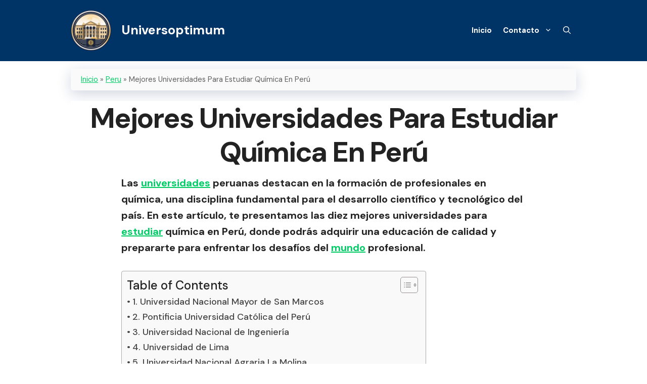

--- FILE ---
content_type: text/html; charset=UTF-8
request_url: https://universoptimum.com/mejores-universidades-para-estudiar-quimica-en-peru/
body_size: 29730
content:
<!DOCTYPE html>
<html lang="es" prefix="og: https://ogp.me/ns#">
<head><meta charset="UTF-8"><script>if(navigator.userAgent.match(/MSIE|Internet Explorer/i)||navigator.userAgent.match(/Trident\/7\..*?rv:11/i)){var href=document.location.href;if(!href.match(/[?&]nowprocket/)){if(href.indexOf("?")==-1){if(href.indexOf("#")==-1){document.location.href=href+"?nowprocket=1"}else{document.location.href=href.replace("#","?nowprocket=1#")}}else{if(href.indexOf("#")==-1){document.location.href=href+"&nowprocket=1"}else{document.location.href=href.replace("#","&nowprocket=1#")}}}}</script><script>class RocketLazyLoadScripts{constructor(){this.triggerEvents=["keydown","mousedown","mousemove","touchmove","touchstart","touchend","wheel"],this.userEventHandler=this._triggerListener.bind(this),this.touchStartHandler=this._onTouchStart.bind(this),this.touchMoveHandler=this._onTouchMove.bind(this),this.touchEndHandler=this._onTouchEnd.bind(this),this.clickHandler=this._onClick.bind(this),this.interceptedClicks=[],window.addEventListener("pageshow",t=>{this.persisted=t.persisted}),window.addEventListener("DOMContentLoaded",()=>{this._preconnect3rdParties()}),this.delayedScripts={normal:[],async:[],defer:[]},this.trash=[],this.allJQueries=[]}_addUserInteractionListener(t){if(document.hidden){t._triggerListener();return}this.triggerEvents.forEach(e=>window.addEventListener(e,t.userEventHandler,{passive:!0})),window.addEventListener("touchstart",t.touchStartHandler,{passive:!0}),window.addEventListener("mousedown",t.touchStartHandler),document.addEventListener("visibilitychange",t.userEventHandler)}_removeUserInteractionListener(){this.triggerEvents.forEach(t=>window.removeEventListener(t,this.userEventHandler,{passive:!0})),document.removeEventListener("visibilitychange",this.userEventHandler)}_onTouchStart(t){"HTML"!==t.target.tagName&&(window.addEventListener("touchend",this.touchEndHandler),window.addEventListener("mouseup",this.touchEndHandler),window.addEventListener("touchmove",this.touchMoveHandler,{passive:!0}),window.addEventListener("mousemove",this.touchMoveHandler),t.target.addEventListener("click",this.clickHandler),this._renameDOMAttribute(t.target,"onclick","rocket-onclick"),this._pendingClickStarted())}_onTouchMove(t){window.removeEventListener("touchend",this.touchEndHandler),window.removeEventListener("mouseup",this.touchEndHandler),window.removeEventListener("touchmove",this.touchMoveHandler,{passive:!0}),window.removeEventListener("mousemove",this.touchMoveHandler),t.target.removeEventListener("click",this.clickHandler),this._renameDOMAttribute(t.target,"rocket-onclick","onclick"),this._pendingClickFinished()}_onTouchEnd(t){window.removeEventListener("touchend",this.touchEndHandler),window.removeEventListener("mouseup",this.touchEndHandler),window.removeEventListener("touchmove",this.touchMoveHandler,{passive:!0}),window.removeEventListener("mousemove",this.touchMoveHandler)}_onClick(t){t.target.removeEventListener("click",this.clickHandler),this._renameDOMAttribute(t.target,"rocket-onclick","onclick"),this.interceptedClicks.push(t),t.preventDefault(),t.stopPropagation(),t.stopImmediatePropagation(),this._pendingClickFinished()}_replayClicks(){window.removeEventListener("touchstart",this.touchStartHandler,{passive:!0}),window.removeEventListener("mousedown",this.touchStartHandler),this.interceptedClicks.forEach(t=>{t.target.dispatchEvent(new MouseEvent("click",{view:t.view,bubbles:!0,cancelable:!0}))})}_waitForPendingClicks(){return new Promise(t=>{this._isClickPending?this._pendingClickFinished=t:t()})}_pendingClickStarted(){this._isClickPending=!0}_pendingClickFinished(){this._isClickPending=!1}_renameDOMAttribute(t,e,r){t.hasAttribute&&t.hasAttribute(e)&&(event.target.setAttribute(r,event.target.getAttribute(e)),event.target.removeAttribute(e))}_triggerListener(){this._removeUserInteractionListener(this),"loading"===document.readyState?document.addEventListener("DOMContentLoaded",this._loadEverythingNow.bind(this)):this._loadEverythingNow()}_preconnect3rdParties(){let t=[];document.querySelectorAll("script[type=rocketlazyloadscript]").forEach(e=>{if(e.hasAttribute("src")){let r=new URL(e.src).origin;r!==location.origin&&t.push({src:r,crossOrigin:e.crossOrigin||"module"===e.getAttribute("data-rocket-type")})}}),t=[...new Map(t.map(t=>[JSON.stringify(t),t])).values()],this._batchInjectResourceHints(t,"preconnect")}async _loadEverythingNow(){this.lastBreath=Date.now(),this._delayEventListeners(this),this._delayJQueryReady(this),this._handleDocumentWrite(),this._registerAllDelayedScripts(),this._preloadAllScripts(),await this._loadScriptsFromList(this.delayedScripts.normal),await this._loadScriptsFromList(this.delayedScripts.defer),await this._loadScriptsFromList(this.delayedScripts.async);try{await this._triggerDOMContentLoaded(),await this._triggerWindowLoad()}catch(t){console.error(t)}window.dispatchEvent(new Event("rocket-allScriptsLoaded")),this._waitForPendingClicks().then(()=>{this._replayClicks()}),this._emptyTrash()}_registerAllDelayedScripts(){document.querySelectorAll("script[type=rocketlazyloadscript]").forEach(t=>{t.hasAttribute("data-rocket-src")?t.hasAttribute("async")&&!1!==t.async?this.delayedScripts.async.push(t):t.hasAttribute("defer")&&!1!==t.defer||"module"===t.getAttribute("data-rocket-type")?this.delayedScripts.defer.push(t):this.delayedScripts.normal.push(t):this.delayedScripts.normal.push(t)})}async _transformScript(t){return new Promise((await this._littleBreath(),navigator.userAgent.indexOf("Firefox/")>0||""===navigator.vendor)?e=>{let r=document.createElement("script");[...t.attributes].forEach(t=>{let e=t.nodeName;"type"!==e&&("data-rocket-type"===e&&(e="type"),"data-rocket-src"===e&&(e="src"),r.setAttribute(e,t.nodeValue))}),t.text&&(r.text=t.text),r.hasAttribute("src")?(r.addEventListener("load",e),r.addEventListener("error",e)):(r.text=t.text,e());try{t.parentNode.replaceChild(r,t)}catch(i){e()}}:async e=>{function r(){t.setAttribute("data-rocket-status","failed"),e()}try{let i=t.getAttribute("data-rocket-type"),n=t.getAttribute("data-rocket-src");t.text,i?(t.type=i,t.removeAttribute("data-rocket-type")):t.removeAttribute("type"),t.addEventListener("load",function r(){t.setAttribute("data-rocket-status","executed"),e()}),t.addEventListener("error",r),n?(t.removeAttribute("data-rocket-src"),t.src=n):t.src="data:text/javascript;base64,"+btoa(t.text)}catch(s){r()}})}async _loadScriptsFromList(t){let e=t.shift();return e&&e.isConnected?(await this._transformScript(e),this._loadScriptsFromList(t)):Promise.resolve()}_preloadAllScripts(){this._batchInjectResourceHints([...this.delayedScripts.normal,...this.delayedScripts.defer,...this.delayedScripts.async],"preload")}_batchInjectResourceHints(t,e){var r=document.createDocumentFragment();t.forEach(t=>{let i=t.getAttribute&&t.getAttribute("data-rocket-src")||t.src;if(i){let n=document.createElement("link");n.href=i,n.rel=e,"preconnect"!==e&&(n.as="script"),t.getAttribute&&"module"===t.getAttribute("data-rocket-type")&&(n.crossOrigin=!0),t.crossOrigin&&(n.crossOrigin=t.crossOrigin),t.integrity&&(n.integrity=t.integrity),r.appendChild(n),this.trash.push(n)}}),document.head.appendChild(r)}_delayEventListeners(t){let e={};function r(t,r){!function t(r){!e[r]&&(e[r]={originalFunctions:{add:r.addEventListener,remove:r.removeEventListener},eventsToRewrite:[]},r.addEventListener=function(){arguments[0]=i(arguments[0]),e[r].originalFunctions.add.apply(r,arguments)},r.removeEventListener=function(){arguments[0]=i(arguments[0]),e[r].originalFunctions.remove.apply(r,arguments)});function i(t){return e[r].eventsToRewrite.indexOf(t)>=0?"rocket-"+t:t}}(t),e[t].eventsToRewrite.push(r)}function i(t,e){let r=t[e];Object.defineProperty(t,e,{get:()=>r||function(){},set(i){t["rocket"+e]=r=i}})}r(document,"DOMContentLoaded"),r(window,"DOMContentLoaded"),r(window,"load"),r(window,"pageshow"),r(document,"readystatechange"),i(document,"onreadystatechange"),i(window,"onload"),i(window,"onpageshow")}_delayJQueryReady(t){let e;function r(r){if(r&&r.fn&&!t.allJQueries.includes(r)){r.fn.ready=r.fn.init.prototype.ready=function(e){return t.domReadyFired?e.bind(document)(r):document.addEventListener("rocket-DOMContentLoaded",()=>e.bind(document)(r)),r([])};let i=r.fn.on;r.fn.on=r.fn.init.prototype.on=function(){if(this[0]===window){function t(t){return t.split(" ").map(t=>"load"===t||0===t.indexOf("load.")?"rocket-jquery-load":t).join(" ")}"string"==typeof arguments[0]||arguments[0]instanceof String?arguments[0]=t(arguments[0]):"object"==typeof arguments[0]&&Object.keys(arguments[0]).forEach(e=>{delete Object.assign(arguments[0],{[t(e)]:arguments[0][e]})[e]})}return i.apply(this,arguments),this},t.allJQueries.push(r)}e=r}r(window.jQuery),Object.defineProperty(window,"jQuery",{get:()=>e,set(t){r(t)}})}async _triggerDOMContentLoaded(){this.domReadyFired=!0,await this._littleBreath(),document.dispatchEvent(new Event("rocket-DOMContentLoaded")),await this._littleBreath(),window.dispatchEvent(new Event("rocket-DOMContentLoaded")),await this._littleBreath(),document.dispatchEvent(new Event("rocket-readystatechange")),await this._littleBreath(),document.rocketonreadystatechange&&document.rocketonreadystatechange()}async _triggerWindowLoad(){await this._littleBreath(),window.dispatchEvent(new Event("rocket-load")),await this._littleBreath(),window.rocketonload&&window.rocketonload(),await this._littleBreath(),this.allJQueries.forEach(t=>t(window).trigger("rocket-jquery-load")),await this._littleBreath();let t=new Event("rocket-pageshow");t.persisted=this.persisted,window.dispatchEvent(t),await this._littleBreath(),window.rocketonpageshow&&window.rocketonpageshow({persisted:this.persisted})}_handleDocumentWrite(){let t=new Map;document.write=document.writeln=function(e){let r=document.currentScript;r||console.error("WPRocket unable to document.write this: "+e);let i=document.createRange(),n=r.parentElement,s=t.get(r);void 0===s&&(s=r.nextSibling,t.set(r,s));let a=document.createDocumentFragment();i.setStart(a,0),a.appendChild(i.createContextualFragment(e)),n.insertBefore(a,s)}}async _littleBreath(){Date.now()-this.lastBreath>45&&(await this._requestAnimFrame(),this.lastBreath=Date.now())}async _requestAnimFrame(){return document.hidden?new Promise(t=>setTimeout(t)):new Promise(t=>requestAnimationFrame(t))}_emptyTrash(){this.trash.forEach(t=>t.remove())}static run(){let t=new RocketLazyLoadScripts;t._addUserInteractionListener(t)}}RocketLazyLoadScripts.run();</script>
	
	<script type="rocketlazyloadscript" async data-rocket-src="https://pagead2.googlesyndication.com/pagead/js/adsbygoogle.js?client=ca-pub-1102597642040144"
     crossorigin="anonymous"></script>
			
	<!-- Google tag (gtag.js) -->
<script type="rocketlazyloadscript" async data-rocket-src="https://www.googletagmanager.com/gtag/js?id=G-EH7PW1YMKW"></script>
<script type="rocketlazyloadscript">
  window.dataLayer = window.dataLayer || [];
  function gtag(){dataLayer.push(arguments);}
  gtag('js', new Date());

  gtag('config', 'G-EH7PW1YMKW');
</script>
	
	
	<meta name="viewport" content="width=device-width, initial-scale=1">
<!-- Optimización para motores de búsqueda de Rank Math -  https://rankmath.com/ -->
<title>▷ Mejores Universidades Para Estudiar Química En Perú | 2025</title>
<meta name="description" content="Dónde puedes Estudiar y cuáles son las 10 Mejores Universidades Para Estudiar Química En Perú. ✓ Tabla Comparativa ✓ Actualizado 2025 ✓"/>
<meta name="robots" content="follow, index, max-snippet:-1, max-video-preview:-1, max-image-preview:large"/>
<link rel="canonical" href="https://universoptimum.com/mejores-universidades-para-estudiar-quimica-en-peru/" />
<meta property="og:locale" content="es_ES" />
<meta property="og:type" content="article" />
<meta property="og:title" content="▷ Mejores Universidades Para Estudiar Química En Perú | 2025" />
<meta property="og:description" content="Dónde puedes Estudiar y cuáles son las 10 Mejores Universidades Para Estudiar Química En Perú. ✓ Tabla Comparativa ✓ Actualizado 2025 ✓" />
<meta property="og:url" content="https://universoptimum.com/mejores-universidades-para-estudiar-quimica-en-peru/" />
<meta property="og:site_name" content="Universoptimum" />
<meta property="article:section" content="Peru" />
<meta property="og:updated_time" content="2023-09-25T21:02:11+00:00" />
<meta property="og:image" content="https://universoptimum.com/wp-content/uploads/mejores-universidades-para-estudiar-quimica-en-peru.webp" />
<meta property="og:image:secure_url" content="https://universoptimum.com/wp-content/uploads/mejores-universidades-para-estudiar-quimica-en-peru.webp" />
<meta property="og:image:width" content="700" />
<meta property="og:image:height" content="433" />
<meta property="og:image:alt" content="Mejores Universidades Para Estudiar Química En Perú" />
<meta property="og:image:type" content="image/webp" />
<meta property="article:published_time" content="2023-09-24T23:42:09+00:00" />
<meta property="article:modified_time" content="2023-09-25T21:02:11+00:00" />
<meta name="twitter:card" content="summary_large_image" />
<meta name="twitter:title" content="▷ Mejores Universidades Para Estudiar Química En Perú | 2025" />
<meta name="twitter:description" content="Dónde puedes Estudiar y cuáles son las 10 Mejores Universidades Para Estudiar Química En Perú. ✓ Tabla Comparativa ✓ Actualizado 2025 ✓" />
<meta name="twitter:image" content="https://universoptimum.com/wp-content/uploads/mejores-universidades-para-estudiar-quimica-en-peru.webp" />
<meta name="twitter:label1" content="Tiempo de lectura" />
<meta name="twitter:data1" content="6 minutos" />
<script type="application/ld+json" class="rank-math-schema">{"@context":"https://schema.org","@graph":[{"@type":["Person","Organization"],"@id":"https://universoptimum.com/#person","name":"Universoptimum","logo":{"@type":"ImageObject","@id":"https://universoptimum.com/#logo","url":"https://universoptimum.com/wp-content/uploads/cropped-universoptimum.com_-150x150.png","contentUrl":"https://universoptimum.com/wp-content/uploads/cropped-universoptimum.com_-150x150.png","caption":"Universoptimum","inLanguage":"es"},"image":{"@type":"ImageObject","@id":"https://universoptimum.com/#logo","url":"https://universoptimum.com/wp-content/uploads/cropped-universoptimum.com_-150x150.png","contentUrl":"https://universoptimum.com/wp-content/uploads/cropped-universoptimum.com_-150x150.png","caption":"Universoptimum","inLanguage":"es"}},{"@type":"WebSite","@id":"https://universoptimum.com/#website","url":"https://universoptimum.com","name":"Universoptimum","publisher":{"@id":"https://universoptimum.com/#person"},"inLanguage":"es"},{"@type":"ImageObject","@id":"https://universoptimum.com/wp-content/uploads/mejores-universidades-para-estudiar-quimica-en-peru.webp","url":"https://universoptimum.com/wp-content/uploads/mejores-universidades-para-estudiar-quimica-en-peru.webp","width":"700","height":"433","inLanguage":"es"},{"@type":"BreadcrumbList","@id":"https://universoptimum.com/mejores-universidades-para-estudiar-quimica-en-peru/#breadcrumb","itemListElement":[{"@type":"ListItem","position":"1","item":{"@id":"https://universoptimum.com","name":"Inicio"}},{"@type":"ListItem","position":"2","item":{"@id":"https://universoptimum.com/peru/","name":"Peru"}},{"@type":"ListItem","position":"3","item":{"@id":"https://universoptimum.com/mejores-universidades-para-estudiar-quimica-en-peru/","name":"Mejores Universidades Para Estudiar Qu\u00edmica En Per\u00fa"}}]},{"@type":"WebPage","@id":"https://universoptimum.com/mejores-universidades-para-estudiar-quimica-en-peru/#webpage","url":"https://universoptimum.com/mejores-universidades-para-estudiar-quimica-en-peru/","name":"\u25b7 Mejores Universidades Para Estudiar Qu\u00edmica En Per\u00fa | 2025","datePublished":"2023-09-24T23:42:09+00:00","dateModified":"2023-09-25T21:02:11+00:00","isPartOf":{"@id":"https://universoptimum.com/#website"},"primaryImageOfPage":{"@id":"https://universoptimum.com/wp-content/uploads/mejores-universidades-para-estudiar-quimica-en-peru.webp"},"inLanguage":"es","breadcrumb":{"@id":"https://universoptimum.com/mejores-universidades-para-estudiar-quimica-en-peru/#breadcrumb"}},{"@type":"Person","@id":"https://universoptimum.com/author/mohamed1511/","name":"","url":"https://universoptimum.com/author/mohamed1511/","image":{"@type":"ImageObject","@id":"https://secure.gravatar.com/avatar/116ba4b4512097072bd343c081a0215d882336a1bc90c90cf1631ed37a046afb?s=96&amp;d=mm&amp;r=g","url":"https://secure.gravatar.com/avatar/116ba4b4512097072bd343c081a0215d882336a1bc90c90cf1631ed37a046afb?s=96&amp;d=mm&amp;r=g","caption":"","inLanguage":"es"},"sameAs":["https://universoptimum.com"]},{"@type":"Article","headline":"\u25b7 Mejores Universidades Para Estudiar Qu\u00edmica En Per\u00fa | 2025","datePublished":"2023-09-24T23:42:09+00:00","dateModified":"2023-09-25T21:02:11+00:00","articleSection":"Peru","author":{"@id":"https://universoptimum.com/author/mohamed1511/","name":""},"publisher":{"@id":"https://universoptimum.com/#person"},"description":"D\u00f3nde puedes Estudiar y cu\u00e1les son las 10 Mejores Universidades Para Estudiar Qu\u00edmica En Per\u00fa. \u2713 Tabla Comparativa \u2713 Actualizado 2025 \u2713","name":"\u25b7 Mejores Universidades Para Estudiar Qu\u00edmica En Per\u00fa | 2025","@id":"https://universoptimum.com/mejores-universidades-para-estudiar-quimica-en-peru/#richSnippet","isPartOf":{"@id":"https://universoptimum.com/mejores-universidades-para-estudiar-quimica-en-peru/#webpage"},"image":{"@id":"https://universoptimum.com/wp-content/uploads/mejores-universidades-para-estudiar-quimica-en-peru.webp"},"inLanguage":"es","mainEntityOfPage":{"@id":"https://universoptimum.com/mejores-universidades-para-estudiar-quimica-en-peru/#webpage"}}]}</script>
<!-- /Plugin Rank Math WordPress SEO -->

<link href='https://fonts.gstatic.com' crossorigin rel='preconnect' />
<link href='https://fonts.googleapis.com' crossorigin rel='preconnect' />
<link rel="alternate" type="application/rss+xml" title="Universoptimum &raquo; Feed" href="https://universoptimum.com/feed/" />
<link rel="alternate" type="application/rss+xml" title="Universoptimum &raquo; Feed de los comentarios" href="https://universoptimum.com/comments/feed/" />
<link rel="alternate" type="application/rss+xml" title="Universoptimum &raquo; Comentario Mejores Universidades Para Estudiar Química En Perú del feed" href="https://universoptimum.com/mejores-universidades-para-estudiar-quimica-en-peru/feed/" />
<link rel="alternate" title="oEmbed (JSON)" type="application/json+oembed" href="https://universoptimum.com/wp-json/oembed/1.0/embed?url=https%3A%2F%2Funiversoptimum.com%2Fmejores-universidades-para-estudiar-quimica-en-peru%2F" />
<link rel="alternate" title="oEmbed (XML)" type="text/xml+oembed" href="https://universoptimum.com/wp-json/oembed/1.0/embed?url=https%3A%2F%2Funiversoptimum.com%2Fmejores-universidades-para-estudiar-quimica-en-peru%2F&#038;format=xml" />
<style id='wp-img-auto-sizes-contain-inline-css'>
img:is([sizes=auto i],[sizes^="auto," i]){contain-intrinsic-size:3000px 1500px}
/*# sourceURL=wp-img-auto-sizes-contain-inline-css */
</style>
<style id='wp-emoji-styles-inline-css'>

	img.wp-smiley, img.emoji {
		display: inline !important;
		border: none !important;
		box-shadow: none !important;
		height: 1em !important;
		width: 1em !important;
		margin: 0 0.07em !important;
		vertical-align: -0.1em !important;
		background: none !important;
		padding: 0 !important;
	}
/*# sourceURL=wp-emoji-styles-inline-css */
</style>
<style id='wp-block-library-inline-css'>
:root{--wp-block-synced-color:#7a00df;--wp-block-synced-color--rgb:122,0,223;--wp-bound-block-color:var(--wp-block-synced-color);--wp-editor-canvas-background:#ddd;--wp-admin-theme-color:#007cba;--wp-admin-theme-color--rgb:0,124,186;--wp-admin-theme-color-darker-10:#006ba1;--wp-admin-theme-color-darker-10--rgb:0,107,160.5;--wp-admin-theme-color-darker-20:#005a87;--wp-admin-theme-color-darker-20--rgb:0,90,135;--wp-admin-border-width-focus:2px}@media (min-resolution:192dpi){:root{--wp-admin-border-width-focus:1.5px}}.wp-element-button{cursor:pointer}:root .has-very-light-gray-background-color{background-color:#eee}:root .has-very-dark-gray-background-color{background-color:#313131}:root .has-very-light-gray-color{color:#eee}:root .has-very-dark-gray-color{color:#313131}:root .has-vivid-green-cyan-to-vivid-cyan-blue-gradient-background{background:linear-gradient(135deg,#00d084,#0693e3)}:root .has-purple-crush-gradient-background{background:linear-gradient(135deg,#34e2e4,#4721fb 50%,#ab1dfe)}:root .has-hazy-dawn-gradient-background{background:linear-gradient(135deg,#faaca8,#dad0ec)}:root .has-subdued-olive-gradient-background{background:linear-gradient(135deg,#fafae1,#67a671)}:root .has-atomic-cream-gradient-background{background:linear-gradient(135deg,#fdd79a,#004a59)}:root .has-nightshade-gradient-background{background:linear-gradient(135deg,#330968,#31cdcf)}:root .has-midnight-gradient-background{background:linear-gradient(135deg,#020381,#2874fc)}:root{--wp--preset--font-size--normal:16px;--wp--preset--font-size--huge:42px}.has-regular-font-size{font-size:1em}.has-larger-font-size{font-size:2.625em}.has-normal-font-size{font-size:var(--wp--preset--font-size--normal)}.has-huge-font-size{font-size:var(--wp--preset--font-size--huge)}.has-text-align-center{text-align:center}.has-text-align-left{text-align:left}.has-text-align-right{text-align:right}.has-fit-text{white-space:nowrap!important}#end-resizable-editor-section{display:none}.aligncenter{clear:both}.items-justified-left{justify-content:flex-start}.items-justified-center{justify-content:center}.items-justified-right{justify-content:flex-end}.items-justified-space-between{justify-content:space-between}.screen-reader-text{border:0;clip-path:inset(50%);height:1px;margin:-1px;overflow:hidden;padding:0;position:absolute;width:1px;word-wrap:normal!important}.screen-reader-text:focus{background-color:#ddd;clip-path:none;color:#444;display:block;font-size:1em;height:auto;left:5px;line-height:normal;padding:15px 23px 14px;text-decoration:none;top:5px;width:auto;z-index:100000}html :where(.has-border-color){border-style:solid}html :where([style*=border-top-color]){border-top-style:solid}html :where([style*=border-right-color]){border-right-style:solid}html :where([style*=border-bottom-color]){border-bottom-style:solid}html :where([style*=border-left-color]){border-left-style:solid}html :where([style*=border-width]){border-style:solid}html :where([style*=border-top-width]){border-top-style:solid}html :where([style*=border-right-width]){border-right-style:solid}html :where([style*=border-bottom-width]){border-bottom-style:solid}html :where([style*=border-left-width]){border-left-style:solid}html :where(img[class*=wp-image-]){height:auto;max-width:100%}:where(figure){margin:0 0 1em}html :where(.is-position-sticky){--wp-admin--admin-bar--position-offset:var(--wp-admin--admin-bar--height,0px)}@media screen and (max-width:600px){html :where(.is-position-sticky){--wp-admin--admin-bar--position-offset:0px}}

/*# sourceURL=wp-block-library-inline-css */
</style><style id='global-styles-inline-css'>
:root{--wp--preset--aspect-ratio--square: 1;--wp--preset--aspect-ratio--4-3: 4/3;--wp--preset--aspect-ratio--3-4: 3/4;--wp--preset--aspect-ratio--3-2: 3/2;--wp--preset--aspect-ratio--2-3: 2/3;--wp--preset--aspect-ratio--16-9: 16/9;--wp--preset--aspect-ratio--9-16: 9/16;--wp--preset--color--black: #000000;--wp--preset--color--cyan-bluish-gray: #abb8c3;--wp--preset--color--white: #ffffff;--wp--preset--color--pale-pink: #f78da7;--wp--preset--color--vivid-red: #cf2e2e;--wp--preset--color--luminous-vivid-orange: #ff6900;--wp--preset--color--luminous-vivid-amber: #fcb900;--wp--preset--color--light-green-cyan: #7bdcb5;--wp--preset--color--vivid-green-cyan: #00d084;--wp--preset--color--pale-cyan-blue: #8ed1fc;--wp--preset--color--vivid-cyan-blue: #0693e3;--wp--preset--color--vivid-purple: #9b51e0;--wp--preset--color--contrast: var(--contrast);--wp--preset--color--contrast-2: var(--contrast-2);--wp--preset--color--contrast-3: var(--contrast-3);--wp--preset--color--base: var(--base);--wp--preset--color--base-2: var(--base-2);--wp--preset--color--base-3: var(--base-3);--wp--preset--color--accent: var(--accent);--wp--preset--gradient--vivid-cyan-blue-to-vivid-purple: linear-gradient(135deg,rgb(6,147,227) 0%,rgb(155,81,224) 100%);--wp--preset--gradient--light-green-cyan-to-vivid-green-cyan: linear-gradient(135deg,rgb(122,220,180) 0%,rgb(0,208,130) 100%);--wp--preset--gradient--luminous-vivid-amber-to-luminous-vivid-orange: linear-gradient(135deg,rgb(252,185,0) 0%,rgb(255,105,0) 100%);--wp--preset--gradient--luminous-vivid-orange-to-vivid-red: linear-gradient(135deg,rgb(255,105,0) 0%,rgb(207,46,46) 100%);--wp--preset--gradient--very-light-gray-to-cyan-bluish-gray: linear-gradient(135deg,rgb(238,238,238) 0%,rgb(169,184,195) 100%);--wp--preset--gradient--cool-to-warm-spectrum: linear-gradient(135deg,rgb(74,234,220) 0%,rgb(151,120,209) 20%,rgb(207,42,186) 40%,rgb(238,44,130) 60%,rgb(251,105,98) 80%,rgb(254,248,76) 100%);--wp--preset--gradient--blush-light-purple: linear-gradient(135deg,rgb(255,206,236) 0%,rgb(152,150,240) 100%);--wp--preset--gradient--blush-bordeaux: linear-gradient(135deg,rgb(254,205,165) 0%,rgb(254,45,45) 50%,rgb(107,0,62) 100%);--wp--preset--gradient--luminous-dusk: linear-gradient(135deg,rgb(255,203,112) 0%,rgb(199,81,192) 50%,rgb(65,88,208) 100%);--wp--preset--gradient--pale-ocean: linear-gradient(135deg,rgb(255,245,203) 0%,rgb(182,227,212) 50%,rgb(51,167,181) 100%);--wp--preset--gradient--electric-grass: linear-gradient(135deg,rgb(202,248,128) 0%,rgb(113,206,126) 100%);--wp--preset--gradient--midnight: linear-gradient(135deg,rgb(2,3,129) 0%,rgb(40,116,252) 100%);--wp--preset--font-size--small: 13px;--wp--preset--font-size--medium: 20px;--wp--preset--font-size--large: 36px;--wp--preset--font-size--x-large: 42px;--wp--preset--spacing--20: 0.44rem;--wp--preset--spacing--30: 0.67rem;--wp--preset--spacing--40: 1rem;--wp--preset--spacing--50: 1.5rem;--wp--preset--spacing--60: 2.25rem;--wp--preset--spacing--70: 3.38rem;--wp--preset--spacing--80: 5.06rem;--wp--preset--shadow--natural: 6px 6px 9px rgba(0, 0, 0, 0.2);--wp--preset--shadow--deep: 12px 12px 50px rgba(0, 0, 0, 0.4);--wp--preset--shadow--sharp: 6px 6px 0px rgba(0, 0, 0, 0.2);--wp--preset--shadow--outlined: 6px 6px 0px -3px rgb(255, 255, 255), 6px 6px rgb(0, 0, 0);--wp--preset--shadow--crisp: 6px 6px 0px rgb(0, 0, 0);}:where(.is-layout-flex){gap: 0.5em;}:where(.is-layout-grid){gap: 0.5em;}body .is-layout-flex{display: flex;}.is-layout-flex{flex-wrap: wrap;align-items: center;}.is-layout-flex > :is(*, div){margin: 0;}body .is-layout-grid{display: grid;}.is-layout-grid > :is(*, div){margin: 0;}:where(.wp-block-columns.is-layout-flex){gap: 2em;}:where(.wp-block-columns.is-layout-grid){gap: 2em;}:where(.wp-block-post-template.is-layout-flex){gap: 1.25em;}:where(.wp-block-post-template.is-layout-grid){gap: 1.25em;}.has-black-color{color: var(--wp--preset--color--black) !important;}.has-cyan-bluish-gray-color{color: var(--wp--preset--color--cyan-bluish-gray) !important;}.has-white-color{color: var(--wp--preset--color--white) !important;}.has-pale-pink-color{color: var(--wp--preset--color--pale-pink) !important;}.has-vivid-red-color{color: var(--wp--preset--color--vivid-red) !important;}.has-luminous-vivid-orange-color{color: var(--wp--preset--color--luminous-vivid-orange) !important;}.has-luminous-vivid-amber-color{color: var(--wp--preset--color--luminous-vivid-amber) !important;}.has-light-green-cyan-color{color: var(--wp--preset--color--light-green-cyan) !important;}.has-vivid-green-cyan-color{color: var(--wp--preset--color--vivid-green-cyan) !important;}.has-pale-cyan-blue-color{color: var(--wp--preset--color--pale-cyan-blue) !important;}.has-vivid-cyan-blue-color{color: var(--wp--preset--color--vivid-cyan-blue) !important;}.has-vivid-purple-color{color: var(--wp--preset--color--vivid-purple) !important;}.has-black-background-color{background-color: var(--wp--preset--color--black) !important;}.has-cyan-bluish-gray-background-color{background-color: var(--wp--preset--color--cyan-bluish-gray) !important;}.has-white-background-color{background-color: var(--wp--preset--color--white) !important;}.has-pale-pink-background-color{background-color: var(--wp--preset--color--pale-pink) !important;}.has-vivid-red-background-color{background-color: var(--wp--preset--color--vivid-red) !important;}.has-luminous-vivid-orange-background-color{background-color: var(--wp--preset--color--luminous-vivid-orange) !important;}.has-luminous-vivid-amber-background-color{background-color: var(--wp--preset--color--luminous-vivid-amber) !important;}.has-light-green-cyan-background-color{background-color: var(--wp--preset--color--light-green-cyan) !important;}.has-vivid-green-cyan-background-color{background-color: var(--wp--preset--color--vivid-green-cyan) !important;}.has-pale-cyan-blue-background-color{background-color: var(--wp--preset--color--pale-cyan-blue) !important;}.has-vivid-cyan-blue-background-color{background-color: var(--wp--preset--color--vivid-cyan-blue) !important;}.has-vivid-purple-background-color{background-color: var(--wp--preset--color--vivid-purple) !important;}.has-black-border-color{border-color: var(--wp--preset--color--black) !important;}.has-cyan-bluish-gray-border-color{border-color: var(--wp--preset--color--cyan-bluish-gray) !important;}.has-white-border-color{border-color: var(--wp--preset--color--white) !important;}.has-pale-pink-border-color{border-color: var(--wp--preset--color--pale-pink) !important;}.has-vivid-red-border-color{border-color: var(--wp--preset--color--vivid-red) !important;}.has-luminous-vivid-orange-border-color{border-color: var(--wp--preset--color--luminous-vivid-orange) !important;}.has-luminous-vivid-amber-border-color{border-color: var(--wp--preset--color--luminous-vivid-amber) !important;}.has-light-green-cyan-border-color{border-color: var(--wp--preset--color--light-green-cyan) !important;}.has-vivid-green-cyan-border-color{border-color: var(--wp--preset--color--vivid-green-cyan) !important;}.has-pale-cyan-blue-border-color{border-color: var(--wp--preset--color--pale-cyan-blue) !important;}.has-vivid-cyan-blue-border-color{border-color: var(--wp--preset--color--vivid-cyan-blue) !important;}.has-vivid-purple-border-color{border-color: var(--wp--preset--color--vivid-purple) !important;}.has-vivid-cyan-blue-to-vivid-purple-gradient-background{background: var(--wp--preset--gradient--vivid-cyan-blue-to-vivid-purple) !important;}.has-light-green-cyan-to-vivid-green-cyan-gradient-background{background: var(--wp--preset--gradient--light-green-cyan-to-vivid-green-cyan) !important;}.has-luminous-vivid-amber-to-luminous-vivid-orange-gradient-background{background: var(--wp--preset--gradient--luminous-vivid-amber-to-luminous-vivid-orange) !important;}.has-luminous-vivid-orange-to-vivid-red-gradient-background{background: var(--wp--preset--gradient--luminous-vivid-orange-to-vivid-red) !important;}.has-very-light-gray-to-cyan-bluish-gray-gradient-background{background: var(--wp--preset--gradient--very-light-gray-to-cyan-bluish-gray) !important;}.has-cool-to-warm-spectrum-gradient-background{background: var(--wp--preset--gradient--cool-to-warm-spectrum) !important;}.has-blush-light-purple-gradient-background{background: var(--wp--preset--gradient--blush-light-purple) !important;}.has-blush-bordeaux-gradient-background{background: var(--wp--preset--gradient--blush-bordeaux) !important;}.has-luminous-dusk-gradient-background{background: var(--wp--preset--gradient--luminous-dusk) !important;}.has-pale-ocean-gradient-background{background: var(--wp--preset--gradient--pale-ocean) !important;}.has-electric-grass-gradient-background{background: var(--wp--preset--gradient--electric-grass) !important;}.has-midnight-gradient-background{background: var(--wp--preset--gradient--midnight) !important;}.has-small-font-size{font-size: var(--wp--preset--font-size--small) !important;}.has-medium-font-size{font-size: var(--wp--preset--font-size--medium) !important;}.has-large-font-size{font-size: var(--wp--preset--font-size--large) !important;}.has-x-large-font-size{font-size: var(--wp--preset--font-size--x-large) !important;}
/*# sourceURL=global-styles-inline-css */
</style>

<style id='classic-theme-styles-inline-css'>
/*! This file is auto-generated */
.wp-block-button__link{color:#fff;background-color:#32373c;border-radius:9999px;box-shadow:none;text-decoration:none;padding:calc(.667em + 2px) calc(1.333em + 2px);font-size:1.125em}.wp-block-file__button{background:#32373c;color:#fff;text-decoration:none}
/*# sourceURL=/wp-includes/css/classic-themes.min.css */
</style>
<link data-minify="1" rel='stylesheet' id='contact-form-7-css' href='https://universoptimum.com/wp-content/cache/min/1/wp-content/plugins/contact-form-7/includes/css/styles.css?ver=1761394619' media='all' />
<link data-minify="1" rel='stylesheet' id='style-css' href='https://universoptimum.com/wp-content/cache/min/1/wp-content/plugins/plugin_clusters/estilo.css?ver=1761394619' media='all' />
<link rel='stylesheet' id='ez-toc-css' href='https://universoptimum.com/wp-content/plugins/easy-table-of-contents/assets/css/screen.min.css?ver=2.0.79.2' media='all' />
<style id='ez-toc-inline-css'>
div#ez-toc-container .ez-toc-title {font-size: 120%;}div#ez-toc-container .ez-toc-title {font-weight: 500;}div#ez-toc-container ul li , div#ez-toc-container ul li a {font-size: 95%;}div#ez-toc-container ul li , div#ez-toc-container ul li a {font-weight: 500;}div#ez-toc-container nav ul ul li {font-size: 90%;}.ez-toc-box-title {font-weight: bold; margin-bottom: 10px; text-align: center; text-transform: uppercase; letter-spacing: 1px; color: #666; padding-bottom: 5px;position:absolute;top:-4%;left:5%;background-color: inherit;transition: top 0.3s ease;}.ez-toc-box-title.toc-closed {top:-25%;}
.ez-toc-container-direction {direction: ltr;}.ez-toc-counter ul {direction: ltr;counter-reset: item ;}.ez-toc-counter nav ul li a::before {content: counter(item, disc) '  ';margin-right: .2em; counter-increment: item;flex-grow: 0;flex-shrink: 0;float: left; }.ez-toc-widget-direction {direction: ltr;}.ez-toc-widget-container ul {direction: ltr;counter-reset: item ;}.ez-toc-widget-container nav ul li a::before {content: counter(item, disc) '  ';margin-right: .2em; counter-increment: item;flex-grow: 0;flex-shrink: 0;float: left; }
/*# sourceURL=ez-toc-inline-css */
</style>
<link rel='stylesheet' id='generate-style-css' href='https://universoptimum.com/wp-content/themes/generatepress/assets/css/main.min.css?ver=3.3.1' media='all' />
<style id='generate-style-inline-css'>
body{background-color:var(--base-3);color:var(--contrast);}a{color:#00CC66;}a{text-decoration:underline;}.entry-title a, .site-branding a, a.button, .wp-block-button__link, .main-navigation a{text-decoration:none;}a:hover, a:focus, a:active{color:var(--contrast);}.grid-container{max-width:1000px;}.wp-block-group__inner-container{max-width:1000px;margin-left:auto;margin-right:auto;}.site-header .header-image{width:80px;}.generate-back-to-top{font-size:20px;border-radius:3px;position:fixed;bottom:30px;right:30px;line-height:40px;width:40px;text-align:center;z-index:10;transition:opacity 300ms ease-in-out;opacity:0.1;transform:translateY(1000px);}.generate-back-to-top__show{opacity:1;transform:translateY(0);}.navigation-search{position:absolute;left:-99999px;pointer-events:none;visibility:hidden;z-index:20;width:100%;top:0;transition:opacity 100ms ease-in-out;opacity:0;}.navigation-search.nav-search-active{left:0;right:0;pointer-events:auto;visibility:visible;opacity:1;}.navigation-search input[type="search"]{outline:0;border:0;vertical-align:bottom;line-height:1;opacity:0.9;width:100%;z-index:20;border-radius:0;-webkit-appearance:none;height:60px;}.navigation-search input::-ms-clear{display:none;width:0;height:0;}.navigation-search input::-ms-reveal{display:none;width:0;height:0;}.navigation-search input::-webkit-search-decoration, .navigation-search input::-webkit-search-cancel-button, .navigation-search input::-webkit-search-results-button, .navigation-search input::-webkit-search-results-decoration{display:none;}.gen-sidebar-nav .navigation-search{top:auto;bottom:0;}:root{--contrast:#222222;--contrast-2:#575760;--contrast-3:#b2b2be;--base:#f0f0f0;--base-2:#f7f8f9;--base-3:#ffffff;--accent:#1e73be;}:root .has-contrast-color{color:var(--contrast);}:root .has-contrast-background-color{background-color:var(--contrast);}:root .has-contrast-2-color{color:var(--contrast-2);}:root .has-contrast-2-background-color{background-color:var(--contrast-2);}:root .has-contrast-3-color{color:var(--contrast-3);}:root .has-contrast-3-background-color{background-color:var(--contrast-3);}:root .has-base-color{color:var(--base);}:root .has-base-background-color{background-color:var(--base);}:root .has-base-2-color{color:var(--base-2);}:root .has-base-2-background-color{background-color:var(--base-2);}:root .has-base-3-color{color:var(--base-3);}:root .has-base-3-background-color{background-color:var(--base-3);}:root .has-accent-color{color:var(--accent);}:root .has-accent-background-color{background-color:var(--accent);}h1{font-family:DM Sans, sans-serif;font-weight:700;font-size:3.5rem;letter-spacing:-0.04em;line-height:1.2em;margin-bottom:23px;}@media (max-width:768px){h1{font-size:3rem;}}h2{font-family:DM Sans, sans-serif;font-weight:700;font-size:2.75rem;letter-spacing:-0.03em;line-height:1.2em;margin-bottom:0.5rem;}@media (max-width:768px){h2{font-size:2.5rem;}}body, button, input, select, textarea{font-family:DM Sans, sans-serif;font-size:20px;}body{line-height:1.6;}@media (max-width:768px){body, button, input, select, textarea{font-size:20px;}}html{font-family:DM Sans, sans-serif;}@media (max-width:768px){html{font-size:70%;}}h2.entry-title{font-family:DM Sans, sans-serif;font-weight:700;font-size:1.5rem;letter-spacing:-0.04em;}h3{font-family:DM Sans, sans-serif;font-weight:500;font-size:2rem;letter-spacing:-0.03em;}.site-info{font-size:12px;line-height:1;}.main-navigation a, .main-navigation .menu-toggle, .main-navigation .menu-bar-items{font-weight:bold;}h4{font-family:inherit;font-weight:bold;text-transform:uppercase;font-size:1.5rem;letter-spacing:-0.03em;line-height:1.2em;}.top-bar{background-color:#636363;color:#ffffff;}.top-bar a{color:#ffffff;}.top-bar a:hover{color:#303030;}.site-header{background-color:#003366;color:var(--base-3);}.main-title a,.main-title a:hover{color:var(--base-3);}.site-description{color:var(--contrast-2);}.mobile-menu-control-wrapper .menu-toggle,.mobile-menu-control-wrapper .menu-toggle:hover,.mobile-menu-control-wrapper .menu-toggle:focus,.has-inline-mobile-toggle #site-navigation.toggled{background-color:rgba(0, 0, 0, 0.02);}.main-navigation,.main-navigation ul ul{background-color:#003366;}.main-navigation .main-nav ul li a, .main-navigation .menu-toggle, .main-navigation .menu-bar-items{color:#FFFFFF;}.main-navigation .main-nav ul li:not([class*="current-menu-"]):hover > a, .main-navigation .main-nav ul li:not([class*="current-menu-"]):focus > a, .main-navigation .main-nav ul li.sfHover:not([class*="current-menu-"]) > a, .main-navigation .menu-bar-item:hover > a, .main-navigation .menu-bar-item.sfHover > a{color:var(--base);}button.menu-toggle:hover,button.menu-toggle:focus{color:#FFFFFF;}.main-navigation .main-nav ul li[class*="current-menu-"] > a{color:var(--base-3);}.navigation-search input[type="search"],.navigation-search input[type="search"]:active, .navigation-search input[type="search"]:focus, .main-navigation .main-nav ul li.search-item.active > a, .main-navigation .menu-bar-items .search-item.active > a{color:var(--contrast);background-color:var(--base-2);opacity:1;}.main-navigation ul ul{background-color:var(--base-3);}.main-navigation .main-nav ul ul li a{color:var(--contrast);}.main-navigation .main-nav ul ul li:not([class*="current-menu-"]):hover > a,.main-navigation .main-nav ul ul li:not([class*="current-menu-"]):focus > a, .main-navigation .main-nav ul ul li.sfHover:not([class*="current-menu-"]) > a{color:#006699;}.main-navigation .main-nav ul ul li[class*="current-menu-"] > a{color:#a299d6;}.separate-containers .inside-article, .separate-containers .comments-area, .separate-containers .page-header, .one-container .container, .separate-containers .paging-navigation, .inside-page-header{background-color:var(--base-3);}.inside-article a,.paging-navigation a,.comments-area a,.page-header a{color:#00CC66;}.inside-article a:hover,.paging-navigation a:hover,.comments-area a:hover,.page-header a:hover{color:#00994D;}.entry-title a{color:var(--contrast);}.entry-title a:hover{color:var(--contrast-2);}.entry-meta{color:var(--contrast-2);}.sidebar .widget{background-color:var(--base-3);}.footer-widgets{background-color:var(--base-3);}.site-info{color:#ffffff;background-color:#003866;}.site-info a{color:var(--base-3);}.site-info a:hover{color:#F1F1F1;}.footer-bar .widget_nav_menu .current-menu-item a{color:#F1F1F1;}input[type="text"],input[type="email"],input[type="url"],input[type="password"],input[type="search"],input[type="tel"],input[type="number"],textarea,select{color:var(--contrast);background-color:var(--base-2);border-color:var(--base);}input[type="text"]:focus,input[type="email"]:focus,input[type="url"]:focus,input[type="password"]:focus,input[type="search"]:focus,input[type="tel"]:focus,input[type="number"]:focus,textarea:focus,select:focus{color:var(--contrast);background-color:var(--base-2);border-color:var(--contrast-3);}button,html input[type="button"],input[type="reset"],input[type="submit"],a.button,a.wp-block-button__link:not(.has-background){color:#000000;background-color:#fc664d;}button:hover,html input[type="button"]:hover,input[type="reset"]:hover,input[type="submit"]:hover,a.button:hover,button:focus,html input[type="button"]:focus,input[type="reset"]:focus,input[type="submit"]:focus,a.button:focus,a.wp-block-button__link:not(.has-background):active,a.wp-block-button__link:not(.has-background):focus,a.wp-block-button__link:not(.has-background):hover{color:#000000;background-color:#b7351e;}a.generate-back-to-top{background-color:rgba( 0,0,0,0.4 );color:#ffffff;}a.generate-back-to-top:hover,a.generate-back-to-top:focus{background-color:rgba( 0,0,0,0.6 );color:#ffffff;}:root{--gp-search-modal-bg-color:var(--base-3);--gp-search-modal-text-color:var(--contrast);--gp-search-modal-overlay-bg-color:rgba(0,0,0,0.2);}@media (max-width: 768px){.main-navigation .menu-bar-item:hover > a, .main-navigation .menu-bar-item.sfHover > a{background:none;color:#FFFFFF;}}.inside-header{padding:20px 0px 20px 0px;}.nav-below-header .main-navigation .inside-navigation.grid-container, .nav-above-header .main-navigation .inside-navigation.grid-container{padding:0px 11px 0px 11px;}.separate-containers .inside-article, .separate-containers .comments-area, .separate-containers .page-header, .separate-containers .paging-navigation, .one-container .site-content, .inside-page-header{padding:0px;}.site-main .wp-block-group__inner-container{padding:0px;}.separate-containers .paging-navigation{padding-top:20px;padding-bottom:20px;}.entry-content .alignwide, body:not(.no-sidebar) .entry-content .alignfull{margin-left:-0px;width:calc(100% + 0px);max-width:calc(100% + 0px);}.one-container.right-sidebar .site-main,.one-container.both-right .site-main{margin-right:0px;}.one-container.left-sidebar .site-main,.one-container.both-left .site-main{margin-left:0px;}.one-container.both-sidebars .site-main{margin:0px;}.sidebar .widget, .page-header, .widget-area .main-navigation, .site-main > *{margin-bottom:15px;}.separate-containers .site-main{margin:15px;}.both-right .inside-left-sidebar,.both-left .inside-left-sidebar{margin-right:7px;}.both-right .inside-right-sidebar,.both-left .inside-right-sidebar{margin-left:7px;}.one-container.archive .post:not(:last-child):not(.is-loop-template-item), .one-container.blog .post:not(:last-child):not(.is-loop-template-item){padding-bottom:0px;}.separate-containers .featured-image{margin-top:15px;}.separate-containers .inside-right-sidebar, .separate-containers .inside-left-sidebar{margin-top:15px;margin-bottom:15px;}.main-navigation .main-nav ul li a,.menu-toggle,.main-navigation .menu-bar-item > a{padding-left:11px;padding-right:11px;line-height:36px;}.main-navigation .main-nav ul ul li a{padding:10px 11px 10px 11px;}.main-navigation ul ul{width:150px;}.navigation-search input[type="search"]{height:36px;}.rtl .menu-item-has-children .dropdown-menu-toggle{padding-left:11px;}.menu-item-has-children .dropdown-menu-toggle{padding-right:11px;}.rtl .main-navigation .main-nav ul li.menu-item-has-children > a{padding-right:11px;}.widget-area .widget{padding:0px;}@media (max-width:768px){.separate-containers .inside-article, .separate-containers .comments-area, .separate-containers .page-header, .separate-containers .paging-navigation, .one-container .site-content, .inside-page-header{padding:0px 30px 30px 30px;}.site-main .wp-block-group__inner-container{padding:0px 30px 30px 30px;}.inside-top-bar{padding-right:30px;padding-left:30px;}.inside-header{padding-top:0px;padding-right:20px;padding-left:20px;}.widget-area .widget{padding-top:30px;padding-right:30px;padding-bottom:30px;padding-left:30px;}.footer-widgets-container{padding-top:30px;padding-right:30px;padding-bottom:30px;padding-left:30px;}.inside-site-info{padding-right:30px;padding-left:30px;}.entry-content .alignwide, body:not(.no-sidebar) .entry-content .alignfull{margin-left:-30px;width:calc(100% + 60px);max-width:calc(100% + 60px);}.one-container .site-main .paging-navigation{margin-bottom:15px;}}/* End cached CSS */.is-right-sidebar{width:25%;}.is-left-sidebar{width:30%;}.site-content .content-area{width:100%;}@media (max-width: 768px){.main-navigation .menu-toggle,.sidebar-nav-mobile:not(#sticky-placeholder){display:block;}.main-navigation ul,.gen-sidebar-nav,.main-navigation:not(.slideout-navigation):not(.toggled) .main-nav > ul,.has-inline-mobile-toggle #site-navigation .inside-navigation > *:not(.navigation-search):not(.main-nav){display:none;}.nav-align-right .inside-navigation,.nav-align-center .inside-navigation{justify-content:space-between;}.has-inline-mobile-toggle .mobile-menu-control-wrapper{display:flex;flex-wrap:wrap;}.has-inline-mobile-toggle .inside-header{flex-direction:row;text-align:left;flex-wrap:wrap;}.has-inline-mobile-toggle .header-widget,.has-inline-mobile-toggle #site-navigation{flex-basis:100%;}.nav-float-left .has-inline-mobile-toggle #site-navigation{order:10;}}
.dynamic-author-image-rounded{border-radius:100%;}.dynamic-featured-image, .dynamic-author-image{vertical-align:middle;}.one-container.blog .dynamic-content-template:not(:last-child), .one-container.archive .dynamic-content-template:not(:last-child){padding-bottom:0px;}.dynamic-entry-excerpt > p:last-child{margin-bottom:0px;}
.main-navigation.toggled .main-nav > ul{background-color: #003366}.sticky-enabled .gen-sidebar-nav.is_stuck .main-navigation {margin-bottom: 0px;}.sticky-enabled .gen-sidebar-nav.is_stuck {z-index: 500;}.sticky-enabled .main-navigation.is_stuck {box-shadow: 0 2px 2px -2px rgba(0, 0, 0, .2);}.navigation-stick:not(.gen-sidebar-nav) {left: 0;right: 0;width: 100% !important;}.nav-float-right .navigation-stick {width: 100% !important;left: 0;}.nav-float-right .navigation-stick .navigation-branding {margin-right: auto;}.main-navigation.has-sticky-branding:not(.grid-container) .inside-navigation:not(.grid-container) .navigation-branding{margin-left: 10px;}.main-navigation.navigation-stick.has-sticky-branding .inside-navigation.grid-container{padding-left:0px;padding-right:0px;}@media (max-width:768px){.main-navigation.navigation-stick.has-sticky-branding .inside-navigation.grid-container{padding-left:0;padding-right:0;}}
.post-image:not(:first-child), .page-content:not(:first-child), .entry-content:not(:first-child), .entry-summary:not(:first-child), footer.entry-meta{margin-top:0.6em;}.post-image-above-header .inside-article div.featured-image, .post-image-above-header .inside-article div.post-image{margin-bottom:0.6em;}
/*# sourceURL=generate-style-inline-css */
</style>
<link data-minify="1" rel='stylesheet' id='generate-child-css' href='https://universoptimum.com/wp-content/cache/min/1/wp-content/themes/generatepress_child/style.css?ver=1761394619' media='all' />
<link rel='stylesheet' id='generate-google-fonts-css' href='https://fonts.googleapis.com/css?family=DM+Sans%3Aregular%2Citalic%2C500%2C500italic%2C700%2C700italic&#038;display=auto&#038;ver=3.3.1' media='all' />
<link rel='stylesheet' id='generate-navigation-branding-css' href='https://universoptimum.com/wp-content/plugins/gp-premium/menu-plus/functions/css/navigation-branding-flex.min.css?ver=2.5.0' media='all' />
<style id='generate-navigation-branding-inline-css'>
@media (max-width: 768px){.site-header, #site-navigation, #sticky-navigation{display:none !important;opacity:0.0;}#mobile-header{display:block !important;width:100% !important;}#mobile-header .main-nav > ul{display:none;}#mobile-header.toggled .main-nav > ul, #mobile-header .menu-toggle, #mobile-header .mobile-bar-items{display:block;}#mobile-header .main-nav{-ms-flex:0 0 100%;flex:0 0 100%;-webkit-box-ordinal-group:5;-ms-flex-order:4;order:4;}.navigation-branding .main-title a, .navigation-branding .main-title a:hover, .navigation-branding .main-title a:visited{color:#FFFFFF;}}.main-navigation.has-branding .inside-navigation.grid-container, .main-navigation.has-branding.grid-container .inside-navigation:not(.grid-container){padding:0px;}.main-navigation.has-branding:not(.grid-container) .inside-navigation:not(.grid-container) .navigation-branding{margin-left:10px;}.navigation-branding img, .site-logo.mobile-header-logo img{height:36px;width:auto;}.navigation-branding .main-title{line-height:36px;}@media (max-width: 768px){.main-navigation.has-branding.nav-align-center .menu-bar-items, .main-navigation.has-sticky-branding.navigation-stick.nav-align-center .menu-bar-items{margin-left:auto;}.navigation-branding{margin-right:auto;margin-left:10px;}.navigation-branding .main-title, .mobile-header-navigation .site-logo{margin-left:10px;}.main-navigation.has-branding .inside-navigation.grid-container{padding:0px;}}
/*# sourceURL=generate-navigation-branding-inline-css */
</style>
<style id='rocket-lazyload-inline-css'>
.rll-youtube-player{position:relative;padding-bottom:56.23%;height:0;overflow:hidden;max-width:100%;}.rll-youtube-player:focus-within{outline: 2px solid currentColor;outline-offset: 5px;}.rll-youtube-player iframe{position:absolute;top:0;left:0;width:100%;height:100%;z-index:100;background:0 0}.rll-youtube-player img{bottom:0;display:block;left:0;margin:auto;max-width:100%;width:100%;position:absolute;right:0;top:0;border:none;height:auto;-webkit-transition:.4s all;-moz-transition:.4s all;transition:.4s all}.rll-youtube-player img:hover{-webkit-filter:brightness(75%)}.rll-youtube-player .play{height:100%;width:100%;left:0;top:0;position:absolute;background:url(https://universoptimum.com/wp-content/plugins/wp-rocket/assets/img/youtube.png) no-repeat center;background-color: transparent !important;cursor:pointer;border:none;}.wp-embed-responsive .wp-has-aspect-ratio .rll-youtube-player{position:absolute;padding-bottom:0;width:100%;height:100%;top:0;bottom:0;left:0;right:0}
/*# sourceURL=rocket-lazyload-inline-css */
</style>
<style id='adsensei-styles-inline-css'>

    .adsensei-location ins.adsbygoogle {
        background: transparent !important;
    }

    .adsensei.adsensei_ad_container { display: grid; grid-template-columns: auto; grid-gap: 10px; padding: 10px; }
    .grid_image{animation: fadeIn 0.5s;-webkit-animation: fadeIn 0.5s;-moz-animation: fadeIn 0.5s;
        -o-animation: fadeIn 0.5s;-ms-animation: fadeIn 0.5s;}
    .adsensei-ad-label { font-size: 12px; text-align: center; color: #333;}
    .adsensei-text-around-ad-label-text_around_left {
        width: 50%;
        float: left;
    }
    .adsensei-text-around-ad-label-text_around_right {
        width: 50%;
        float: right;
    }
    .adsensei-popupad {
        position: fixed;
        top: 0px;
        left:0px;
        width: 100%;
        height: 100em;
        background-color: rgba(0,0,0,0.6);
        z-index: 999;
        max-width: 100em !important;
        margin: 0 auto;
    }
    .adsensei.adsensei_ad_container_ {
        position: fixed;
        top: 40%;
        left: 36%;
    }
    #btn_close{
		background-color: #fff;
		width: 25px;
		height: 25px;
		text-align: center;
		line-height: 22px;
		position: absolute;
		right: -10px;
		top: -10px;
		cursor: pointer;
		transition: all 0.5s ease;
		border-radius: 50%;
	}
    #btn_close_video{
		background-color: #fff;
		width: 25px;
		height: 25px;
		text-align: center;
		line-height: 22px;
		position: absolute;
		right: -10px;
		top: -10px;
		cursor: pointer;
		transition: all 0.5s ease;
		border-radius: 50%;
        z-index:100;
	}
    @media screen and (max-width: 480px) {
        .adsensei.adsensei_ad_container_ {
            left: 10px;
        }
    }

    .adsensei-video {
        position: fixed;
        bottom: 0px;
        z-index: 9999999;
    }
    adsensei_ad_container_video{
        max-width:220px;
    }
    .adsensei_click_impression { display: none;}

    .adsensei-sticky {
        width: 100% !important;
        background-color: hsla(0,0%,100%,.7);
        position: fixed;
        max-width: 100%!important;
        bottom:0;
        margin:0;
        text-align: center;
    }.adsensei-sticky .adsensei-location {
        text-align: center;
    }.adsensei-sticky .wp_adsensei_dfp {
        display: contents;
    }
    a.adsensei-sticky-ad-close {
        background-color: #fff;
        width: 25px;
        height: 25px;
        text-align: center;
        line-height: 22px;
        position: absolute;
        right: 0px;
        top: -15px;
        cursor: pointer;
        transition: all 0.5s ease;
        border-radius: 50%;
    }
    
/*# sourceURL=adsensei-styles-inline-css */
</style>
<script type="rocketlazyloadscript" data-rocket-src="https://universoptimum.com/wp-includes/js/jquery/jquery.min.js?ver=3.7.1" id="jquery-core-js" defer></script>
<script type="rocketlazyloadscript" data-rocket-src="https://universoptimum.com/wp-includes/js/jquery/jquery-migrate.min.js?ver=3.4.1" id="jquery-migrate-js" defer></script>
<script type="rocketlazyloadscript" data-minify="1" data-rocket-src="https://universoptimum.com/wp-content/cache/min/1/wp-content/plugins/adsensei-b30/assets/js/ads.js?ver=1761394619" id="adsensei-ad-ga-js" defer></script>
<link rel="https://api.w.org/" href="https://universoptimum.com/wp-json/" /><link rel="alternate" title="JSON" type="application/json" href="https://universoptimum.com/wp-json/wp/v2/posts/3920" /><link rel="EditURI" type="application/rsd+xml" title="RSD" href="https://universoptimum.com/xmlrpc.php?rsd" />
<meta name="generator" content="WordPress 6.9" />
<link rel='shortlink' href='https://universoptimum.com/?p=3920' />
<style>/* CSS added by WP Meta and Date Remover*/.wp-block-post-author__name{display:none !important;}
.wp-block-post-date{display:none !important;}
 .entry-meta {display:none !important;}
	.home .entry-meta { display: none; }
	.entry-footer {display:none !important;}
	.home .entry-footer { display: none; }</style><script type="rocketlazyloadscript" data-rocket-type='text/javascript'>document.cookie = 'adsensei_browser_width='+screen.width;</script><link rel="pingback" href="https://universoptimum.com/xmlrpc.php">
<link rel="icon" href="https://universoptimum.com/wp-content/uploads/cropped-universoptimum.com_-150x150.png" sizes="32x32" />
<link rel="icon" href="https://universoptimum.com/wp-content/uploads/cropped-universoptimum.com_.png" sizes="192x192" />
<link rel="apple-touch-icon" href="https://universoptimum.com/wp-content/uploads/cropped-universoptimum.com_.png" />
<meta name="msapplication-TileImage" content="https://universoptimum.com/wp-content/uploads/cropped-universoptimum.com_.png" />
		<style id="wp-custom-css">
			/* Ocultar desplazamiento horizontal y mostrar solo la primera columna en dispositivos móviles */
@media only screen and (max-width: 767px) {
  table {
    width: 100%;
    overflow-x: auto;
    display: block;
  }

  thead {
    display: none; /* Ocultar encabezado de la tabla en dispositivos móviles */
  }

  tbody {
    display: block;
    width: 100%;
    overflow-x: auto;
  }

  tr {
    display: flex;
    flex-direction: column;
    margin-bottom: 15px;
  }

  td {
    display: inline-block;
    text-align: left;
    width: 100%;
  }

  td:first-child {
    font-weight: bold; /* Opcional: resaltar el contenido de la primera columna */
  }
}
		</style>
		<noscript><style id="rocket-lazyload-nojs-css">.rll-youtube-player, [data-lazy-src]{display:none !important;}</style></noscript></head>

<body class="wp-singular post-template-default single single-post postid-3920 single-format-standard wp-custom-logo wp-embed-responsive wp-theme-generatepress wp-child-theme-generatepress_child post-image-above-header post-image-aligned-center sticky-menu-fade mobile-header mobile-header-logo mobile-header-sticky no-sidebar nav-float-right separate-containers nav-search-enabled header-aligned-left dropdown-hover" itemtype="https://schema.org/Blog" itemscope>
	<a class="screen-reader-text skip-link" href="#content" title="Saltar al contenido">Saltar al contenido</a>		<header class="site-header has-inline-mobile-toggle" id="masthead" aria-label="Sitio"  itemtype="https://schema.org/WPHeader" itemscope>
			<div class="inside-header grid-container">
				<div class="site-branding-container"><div class="site-logo">
					<a href="https://universoptimum.com/" rel="home">
						<img  class="header-image is-logo-image" alt="Universoptimum" src="data:image/svg+xml,%3Csvg%20xmlns='http://www.w3.org/2000/svg'%20viewBox='0%200%20345%20348'%3E%3C/svg%3E" data-lazy-srcset="https://universoptimum.com/wp-content/uploads/cropped-universoptimum.com_.png 1x, https://universoptimum.com/wp-content/uploads/cropped-universoptimum.com_.png 2x" width="345" height="348" data-lazy-src="https://universoptimum.com/wp-content/uploads/cropped-universoptimum.com_.png" /><noscript><img  class="header-image is-logo-image" alt="Universoptimum" src="https://universoptimum.com/wp-content/uploads/cropped-universoptimum.com_.png" srcset="https://universoptimum.com/wp-content/uploads/cropped-universoptimum.com_.png 1x, https://universoptimum.com/wp-content/uploads/cropped-universoptimum.com_.png 2x" width="345" height="348" /></noscript>
					</a>
				</div><div class="site-branding">
						<p class="main-title" itemprop="headline">
					<a href="https://universoptimum.com/" rel="home">
						Universoptimum
					</a>
				</p>
						
					</div></div>	<nav class="main-navigation mobile-menu-control-wrapper" id="mobile-menu-control-wrapper" aria-label="Cambiar a móvil">
		<div class="menu-bar-items"><span class="menu-bar-item search-item"><a aria-label="Abrir la barra de búsqueda" href="#"><span class="gp-icon icon-search"><svg viewBox="0 0 512 512" aria-hidden="true" xmlns="http://www.w3.org/2000/svg" width="1em" height="1em"><path fill-rule="evenodd" clip-rule="evenodd" d="M208 48c-88.366 0-160 71.634-160 160s71.634 160 160 160 160-71.634 160-160S296.366 48 208 48zM0 208C0 93.125 93.125 0 208 0s208 93.125 208 208c0 48.741-16.765 93.566-44.843 129.024l133.826 134.018c9.366 9.379 9.355 24.575-.025 33.941-9.379 9.366-24.575 9.355-33.941-.025L337.238 370.987C301.747 399.167 256.839 416 208 416 93.125 416 0 322.875 0 208z" /></svg><svg viewBox="0 0 512 512" aria-hidden="true" xmlns="http://www.w3.org/2000/svg" width="1em" height="1em"><path d="M71.029 71.029c9.373-9.372 24.569-9.372 33.942 0L256 222.059l151.029-151.03c9.373-9.372 24.569-9.372 33.942 0 9.372 9.373 9.372 24.569 0 33.942L289.941 256l151.03 151.029c9.372 9.373 9.372 24.569 0 33.942-9.373 9.372-24.569 9.372-33.942 0L256 289.941l-151.029 151.03c-9.373 9.372-24.569 9.372-33.942 0-9.372-9.373-9.372-24.569 0-33.942L222.059 256 71.029 104.971c-9.372-9.373-9.372-24.569 0-33.942z" /></svg></span></a></span></div>		<button data-nav="site-navigation" class="menu-toggle" aria-controls="primary-menu" aria-expanded="false">
			<span class="gp-icon icon-menu-bars"><svg viewBox="0 0 512 512" aria-hidden="true" xmlns="http://www.w3.org/2000/svg" width="1em" height="1em"><path d="M0 96c0-13.255 10.745-24 24-24h464c13.255 0 24 10.745 24 24s-10.745 24-24 24H24c-13.255 0-24-10.745-24-24zm0 160c0-13.255 10.745-24 24-24h464c13.255 0 24 10.745 24 24s-10.745 24-24 24H24c-13.255 0-24-10.745-24-24zm0 160c0-13.255 10.745-24 24-24h464c13.255 0 24 10.745 24 24s-10.745 24-24 24H24c-13.255 0-24-10.745-24-24z" /></svg><svg viewBox="0 0 512 512" aria-hidden="true" xmlns="http://www.w3.org/2000/svg" width="1em" height="1em"><path d="M71.029 71.029c9.373-9.372 24.569-9.372 33.942 0L256 222.059l151.029-151.03c9.373-9.372 24.569-9.372 33.942 0 9.372 9.373 9.372 24.569 0 33.942L289.941 256l151.03 151.029c9.372 9.373 9.372 24.569 0 33.942-9.373 9.372-24.569 9.372-33.942 0L256 289.941l-151.029 151.03c-9.373 9.372-24.569 9.372-33.942 0-9.372-9.373-9.372-24.569 0-33.942L222.059 256 71.029 104.971c-9.372-9.373-9.372-24.569 0-33.942z" /></svg></span><span class="screen-reader-text">Menú</span>		</button>
	</nav>
			<nav class="main-navigation has-menu-bar-items sub-menu-right" id="site-navigation" aria-label="Principal"  itemtype="https://schema.org/SiteNavigationElement" itemscope>
			<div class="inside-navigation grid-container">
				<form method="get" class="search-form navigation-search" action="https://universoptimum.com/">
					<input type="search" class="search-field" value="" name="s" title="Buscar" />
				</form>				<button class="menu-toggle" aria-controls="primary-menu" aria-expanded="false">
					<span class="gp-icon icon-menu-bars"><svg viewBox="0 0 512 512" aria-hidden="true" xmlns="http://www.w3.org/2000/svg" width="1em" height="1em"><path d="M0 96c0-13.255 10.745-24 24-24h464c13.255 0 24 10.745 24 24s-10.745 24-24 24H24c-13.255 0-24-10.745-24-24zm0 160c0-13.255 10.745-24 24-24h464c13.255 0 24 10.745 24 24s-10.745 24-24 24H24c-13.255 0-24-10.745-24-24zm0 160c0-13.255 10.745-24 24-24h464c13.255 0 24 10.745 24 24s-10.745 24-24 24H24c-13.255 0-24-10.745-24-24z" /></svg><svg viewBox="0 0 512 512" aria-hidden="true" xmlns="http://www.w3.org/2000/svg" width="1em" height="1em"><path d="M71.029 71.029c9.373-9.372 24.569-9.372 33.942 0L256 222.059l151.029-151.03c9.373-9.372 24.569-9.372 33.942 0 9.372 9.373 9.372 24.569 0 33.942L289.941 256l151.03 151.029c9.372 9.373 9.372 24.569 0 33.942-9.373 9.372-24.569 9.372-33.942 0L256 289.941l-151.029 151.03c-9.373 9.372-24.569 9.372-33.942 0-9.372-9.373-9.372-24.569 0-33.942L222.059 256 71.029 104.971c-9.372-9.373-9.372-24.569 0-33.942z" /></svg></span><span class="screen-reader-text">Menú</span>				</button>
				<div id="primary-menu" class="main-nav"><ul id="menu-menu" class=" menu sf-menu"><li id="menu-item-10892" class="menu-item menu-item-type-post_type menu-item-object-page menu-item-home menu-item-10892"><a href="https://universoptimum.com/mejores-universidades-mundo/">Inicio</a></li>
<li id="menu-item-7793" class="menu-item menu-item-type-post_type menu-item-object-page menu-item-has-children menu-item-7793"><a href="https://universoptimum.com/contacto/">Contacto<span role="presentation" class="dropdown-menu-toggle"><span class="gp-icon icon-arrow"><svg viewBox="0 0 330 512" aria-hidden="true" xmlns="http://www.w3.org/2000/svg" width="1em" height="1em"><path d="M305.913 197.085c0 2.266-1.133 4.815-2.833 6.514L171.087 335.593c-1.7 1.7-4.249 2.832-6.515 2.832s-4.815-1.133-6.515-2.832L26.064 203.599c-1.7-1.7-2.832-4.248-2.832-6.514s1.132-4.816 2.832-6.515l14.162-14.163c1.7-1.699 3.966-2.832 6.515-2.832 2.266 0 4.815 1.133 6.515 2.832l111.316 111.317 111.316-111.317c1.7-1.699 4.249-2.832 6.515-2.832s4.815 1.133 6.515 2.832l14.162 14.163c1.7 1.7 2.833 4.249 2.833 6.515z" /></svg></span></span></a>
<ul class="sub-menu">
	<li id="menu-item-10884" class="menu-item menu-item-type-post_type menu-item-object-page menu-item-10884"><a href="https://universoptimum.com/mejores-universidades/">Sobre Nosotros</a></li>
	<li id="menu-item-7794" class="menu-item menu-item-type-post_type menu-item-object-page menu-item-privacy-policy menu-item-7794"><a rel="privacy-policy" href="https://universoptimum.com/politica-privacidad/">Política de privacidad</a></li>
	<li id="menu-item-7795" class="menu-item menu-item-type-post_type menu-item-object-page menu-item-7795"><a href="https://universoptimum.com/politica-de-cookies/">Política de Cookies</a></li>
	<li id="menu-item-7796" class="menu-item menu-item-type-post_type menu-item-object-page menu-item-7796"><a href="https://universoptimum.com/aviso-legal/">Aviso Legal</a></li>
</ul>
</li>
</ul></div><div class="menu-bar-items"><span class="menu-bar-item search-item"><a aria-label="Abrir la barra de búsqueda" href="#"><span class="gp-icon icon-search"><svg viewBox="0 0 512 512" aria-hidden="true" xmlns="http://www.w3.org/2000/svg" width="1em" height="1em"><path fill-rule="evenodd" clip-rule="evenodd" d="M208 48c-88.366 0-160 71.634-160 160s71.634 160 160 160 160-71.634 160-160S296.366 48 208 48zM0 208C0 93.125 93.125 0 208 0s208 93.125 208 208c0 48.741-16.765 93.566-44.843 129.024l133.826 134.018c9.366 9.379 9.355 24.575-.025 33.941-9.379 9.366-24.575 9.355-33.941-.025L337.238 370.987C301.747 399.167 256.839 416 208 416 93.125 416 0 322.875 0 208z" /></svg><svg viewBox="0 0 512 512" aria-hidden="true" xmlns="http://www.w3.org/2000/svg" width="1em" height="1em"><path d="M71.029 71.029c9.373-9.372 24.569-9.372 33.942 0L256 222.059l151.029-151.03c9.373-9.372 24.569-9.372 33.942 0 9.372 9.373 9.372 24.569 0 33.942L289.941 256l151.03 151.029c9.372 9.373 9.372 24.569 0 33.942-9.373 9.372-24.569 9.372-33.942 0L256 289.941l-151.029 151.03c-9.373 9.372-24.569 9.372-33.942 0-9.372-9.373-9.372-24.569 0-33.942L222.059 256 71.029 104.971c-9.372-9.373-9.372-24.569 0-33.942z" /></svg></span></a></span></div>			</div>
		</nav>
					</div>
		</header>
				<nav id="mobile-header" itemtype="https://schema.org/SiteNavigationElement" itemscope class="main-navigation mobile-header-navigation has-branding has-sticky-branding has-menu-bar-items">
			<div class="inside-navigation grid-container grid-parent">
				<form method="get" class="search-form navigation-search" action="https://universoptimum.com/">
					<input type="search" class="search-field" value="" name="s" title="Buscar" />
				</form><div class="navigation-branding"><p class="main-title" itemprop="headline">
							<a href="https://universoptimum.com/" rel="home">
								Universoptimum
							</a>
						</p></div>					<button class="menu-toggle" aria-controls="mobile-menu" aria-expanded="false">
						<span class="gp-icon icon-menu-bars"><svg viewBox="0 0 512 512" aria-hidden="true" xmlns="http://www.w3.org/2000/svg" width="1em" height="1em"><path d="M0 96c0-13.255 10.745-24 24-24h464c13.255 0 24 10.745 24 24s-10.745 24-24 24H24c-13.255 0-24-10.745-24-24zm0 160c0-13.255 10.745-24 24-24h464c13.255 0 24 10.745 24 24s-10.745 24-24 24H24c-13.255 0-24-10.745-24-24zm0 160c0-13.255 10.745-24 24-24h464c13.255 0 24 10.745 24 24s-10.745 24-24 24H24c-13.255 0-24-10.745-24-24z" /></svg><svg viewBox="0 0 512 512" aria-hidden="true" xmlns="http://www.w3.org/2000/svg" width="1em" height="1em"><path d="M71.029 71.029c9.373-9.372 24.569-9.372 33.942 0L256 222.059l151.029-151.03c9.373-9.372 24.569-9.372 33.942 0 9.372 9.373 9.372 24.569 0 33.942L289.941 256l151.03 151.029c9.372 9.373 9.372 24.569 0 33.942-9.373 9.372-24.569 9.372-33.942 0L256 289.941l-151.029 151.03c-9.373 9.372-24.569 9.372-33.942 0-9.372-9.373-9.372-24.569 0-33.942L222.059 256 71.029 104.971c-9.372-9.373-9.372-24.569 0-33.942z" /></svg></span><span class="screen-reader-text">Menú</span>					</button>
					<div id="mobile-menu" class="main-nav"><ul id="menu-menu-1" class=" menu sf-menu"><li class="menu-item menu-item-type-post_type menu-item-object-page menu-item-home menu-item-10892"><a href="https://universoptimum.com/mejores-universidades-mundo/">Inicio</a></li>
<li class="menu-item menu-item-type-post_type menu-item-object-page menu-item-has-children menu-item-7793"><a href="https://universoptimum.com/contacto/">Contacto<span role="presentation" class="dropdown-menu-toggle"><span class="gp-icon icon-arrow"><svg viewBox="0 0 330 512" aria-hidden="true" xmlns="http://www.w3.org/2000/svg" width="1em" height="1em"><path d="M305.913 197.085c0 2.266-1.133 4.815-2.833 6.514L171.087 335.593c-1.7 1.7-4.249 2.832-6.515 2.832s-4.815-1.133-6.515-2.832L26.064 203.599c-1.7-1.7-2.832-4.248-2.832-6.514s1.132-4.816 2.832-6.515l14.162-14.163c1.7-1.699 3.966-2.832 6.515-2.832 2.266 0 4.815 1.133 6.515 2.832l111.316 111.317 111.316-111.317c1.7-1.699 4.249-2.832 6.515-2.832s4.815 1.133 6.515 2.832l14.162 14.163c1.7 1.7 2.833 4.249 2.833 6.515z" /></svg></span></span></a>
<ul class="sub-menu">
	<li class="menu-item menu-item-type-post_type menu-item-object-page menu-item-10884"><a href="https://universoptimum.com/mejores-universidades/">Sobre Nosotros</a></li>
	<li class="menu-item menu-item-type-post_type menu-item-object-page menu-item-privacy-policy menu-item-7794"><a rel="privacy-policy" href="https://universoptimum.com/politica-privacidad/">Política de privacidad</a></li>
	<li class="menu-item menu-item-type-post_type menu-item-object-page menu-item-7795"><a href="https://universoptimum.com/politica-de-cookies/">Política de Cookies</a></li>
	<li class="menu-item menu-item-type-post_type menu-item-object-page menu-item-7796"><a href="https://universoptimum.com/aviso-legal/">Aviso Legal</a></li>
</ul>
</li>
</ul></div><div class="menu-bar-items"><span class="menu-bar-item search-item"><a aria-label="Abrir la barra de búsqueda" href="#"><span class="gp-icon icon-search"><svg viewBox="0 0 512 512" aria-hidden="true" xmlns="http://www.w3.org/2000/svg" width="1em" height="1em"><path fill-rule="evenodd" clip-rule="evenodd" d="M208 48c-88.366 0-160 71.634-160 160s71.634 160 160 160 160-71.634 160-160S296.366 48 208 48zM0 208C0 93.125 93.125 0 208 0s208 93.125 208 208c0 48.741-16.765 93.566-44.843 129.024l133.826 134.018c9.366 9.379 9.355 24.575-.025 33.941-9.379 9.366-24.575 9.355-33.941-.025L337.238 370.987C301.747 399.167 256.839 416 208 416 93.125 416 0 322.875 0 208z" /></svg><svg viewBox="0 0 512 512" aria-hidden="true" xmlns="http://www.w3.org/2000/svg" width="1em" height="1em"><path d="M71.029 71.029c9.373-9.372 24.569-9.372 33.942 0L256 222.059l151.029-151.03c9.373-9.372 24.569-9.372 33.942 0 9.372 9.373 9.372 24.569 0 33.942L289.941 256l151.03 151.029c9.372 9.373 9.372 24.569 0 33.942-9.373 9.372-24.569 9.372-33.942 0L256 289.941l-151.029 151.03c-9.373 9.372-24.569 9.372-33.942 0-9.372-9.373-9.372-24.569 0-33.942L222.059 256 71.029 104.971c-9.372-9.373-9.372-24.569 0-33.942z" /></svg></span></a></span></div>			</div><!-- .inside-navigation -->
		</nav><!-- #site-navigation -->
		
	<div class="site grid-container container hfeed" id="page">
				<div class="site-content" id="content">
			
	<div class="content-area" id="primary">
		<main class="site-main" id="main">
			<nav aria-label="breadcrumbs" class="rank-math-breadcrumb"><p><a href="https://universoptimum.com">Inicio</a><span class="separator"> &raquo; </span><a href="https://universoptimum.com/peru/">Peru</a><span class="separator"> &raquo; </span><span class="last">Mejores Universidades Para Estudiar Química En Perú</span></p></nav>
<article id="post-3920" class="post-3920 post type-post status-publish format-standard has-post-thumbnail hentry category-peru" itemtype="https://schema.org/CreativeWork" itemscope>
	<div class="inside-article">
					<header class="entry-header" aria-label="Contenido">
				<h1 class="entry-title" itemprop="headline">Mejores Universidades Para Estudiar Química En Perú</h1>		<div class="entry-meta">
			<span class="posted-on"><time class="entry-date updated-date" datetime="" itemprop="dateModified">Última Modificación: </time></span>  <span class="byline"><span class="author vcard" itemtype="http://schema.org/Person" itemscope="itemscope" itemprop="author">por <span class="fn n author-name" itemprop="name"></span></span></span>		</div>
					</header>
			
		<div class="entry-content" itemprop="text">
			
<div style="float:none;margin:0px 3px 3px 3px;padding:0px;">
<script type="rocketlazyloadscript" async data-rocket-src="https://pagead2.googlesyndication.com/pagead/js/adsbygoogle.js?client=ca-pub-1102597642040144"
     crossorigin="anonymous"></script>
<!-- Primero -->
<ins class="adsbygoogle"
     style="display:block"
     data-ad-client="ca-pub-1102597642040144"
     data-ad-slot="2046397618"
     data-ad-format="auto"
     data-full-width-responsive="true"></ins>
<script type="rocketlazyloadscript">
     (adsbygoogle = window.adsbygoogle || []).push({});
</script>
</div>
<p><strong>Las <a href="https://universoptimum.com/mejores-universidades-para-estudiar-robotica-del-mundo/">universidades</a> peruanas destacan en la formación de profesionales en química, una disciplina fundamental para el desarrollo científico y tecnológico del país. En este artículo, te presentamos las diez mejores universidades para <a href="https://universoptimum.com/mejores-universidades-para-estudiar-trabajo-social-en-chile/">estudiar</a> química en Perú, donde podrás adquirir una educación de calidad y prepararte para enfrentar los desafíos del <a href="https://universoptimum.com/mejores-universidades-para-estudiar-fotografia-del-mundo/">mundo</a> profesional.</strong></p>
<div id="ez-toc-container" class="ez-toc-v2_0_79_2 counter-hierarchy ez-toc-counter ez-toc-grey ez-toc-container-direction">
<div class="ez-toc-title-container">
<p class="ez-toc-title" style="cursor:inherit">Table of Contents</p>
<span class="ez-toc-title-toggle"><a href="#" class="ez-toc-pull-right ez-toc-btn ez-toc-btn-xs ez-toc-btn-default ez-toc-toggle" aria-label="Alternar tabla de contenidos"><span class="ez-toc-js-icon-con"><span class=""><span class="eztoc-hide" style="display:none;">Toggle</span><span class="ez-toc-icon-toggle-span"><svg style="fill: #999;color:#999" xmlns="http://www.w3.org/2000/svg" class="list-377408" width="20px" height="20px" viewBox="0 0 24 24" fill="none"><path d="M6 6H4v2h2V6zm14 0H8v2h12V6zM4 11h2v2H4v-2zm16 0H8v2h12v-2zM4 16h2v2H4v-2zm16 0H8v2h12v-2z" fill="currentColor"></path></svg><svg style="fill: #999;color:#999" class="arrow-unsorted-368013" xmlns="http://www.w3.org/2000/svg" width="10px" height="10px" viewBox="0 0 24 24" version="1.2" baseProfile="tiny"><path d="M18.2 9.3l-6.2-6.3-6.2 6.3c-.2.2-.3.4-.3.7s.1.5.3.7c.2.2.4.3.7.3h11c.3 0 .5-.1.7-.3.2-.2.3-.5.3-.7s-.1-.5-.3-.7zM5.8 14.7l6.2 6.3 6.2-6.3c.2-.2.3-.5.3-.7s-.1-.5-.3-.7c-.2-.2-.4-.3-.7-.3h-11c-.3 0-.5.1-.7.3-.2.2-.3.5-.3.7s.1.5.3.7z"/></svg></span></span></span></a></span></div>
<nav><ul class='ez-toc-list ez-toc-list-level-1 ' ><li class='ez-toc-page-1 ez-toc-heading-level-2'><a class="ez-toc-link ez-toc-heading-1" href="#1_Universidad_Nacional_Mayor_de_San_Marcos" >1. Universidad Nacional Mayor de San Marcos</a></li><li class='ez-toc-page-1 ez-toc-heading-level-2'><a class="ez-toc-link ez-toc-heading-2" href="#2_Pontificia_Universidad_Catolica_del_Peru" >2. Pontificia Universidad Católica del Perú</a></li><li class='ez-toc-page-1 ez-toc-heading-level-2'><a class="ez-toc-link ez-toc-heading-3" href="#3_Universidad_Nacional_de_Ingenieria" >3. Universidad Nacional de Ingeniería</a></li><li class='ez-toc-page-1 ez-toc-heading-level-2'><a class="ez-toc-link ez-toc-heading-4" href="#4_Universidad_de_Lima" >4. Universidad de Lima</a></li><li class='ez-toc-page-1 ez-toc-heading-level-2'><a class="ez-toc-link ez-toc-heading-5" href="#5_Universidad_Nacional_Agraria_La_Molina" >5. Universidad Nacional Agraria La Molina</a></li><li class='ez-toc-page-1 ez-toc-heading-level-2'><a class="ez-toc-link ez-toc-heading-6" href="#6_Universidad_Peruana_Cayetano_Heredia" >6. Universidad Peruana Cayetano Heredia</a></li><li class='ez-toc-page-1 ez-toc-heading-level-2'><a class="ez-toc-link ez-toc-heading-7" href="#7_Universidad_Nacional_del_Centro_del_Peru" >7. Universidad Nacional del Centro del Perú</a></li><li class='ez-toc-page-1 ez-toc-heading-level-2'><a class="ez-toc-link ez-toc-heading-8" href="#8_Universidad_Nacional_San_Luis_Gonzaga_de_Ica" >8. Universidad Nacional San Luis Gonzaga de Ica</a></li><li class='ez-toc-page-1 ez-toc-heading-level-2'><a class="ez-toc-link ez-toc-heading-9" href="#9_Universidad_Nacional_de_Trujillo" >9. Universidad Nacional de Trujillo</a></li><li class='ez-toc-page-1 ez-toc-heading-level-2'><a class="ez-toc-link ez-toc-heading-10" href="#10_Universidad_Nacional_Jose_Faustino_Sanchez_Carrion" >10. Universidad Nacional José Faustino Sánchez Carrión</a></li><li class='ez-toc-page-1 ez-toc-heading-level-2'><a class="ez-toc-link ez-toc-heading-11" href="#%C2%BFCual_es_la_Mejor_Universidad_para_Estudiar_Quimica_en_Peru" >¿Cuál es la Mejor Universidad para Estudiar Química en Perú?</a></li><li class='ez-toc-page-1 ez-toc-heading-level-2'><a class="ez-toc-link ez-toc-heading-12" href="#%C2%BFCuanto_cuesta_estudiar_la_carrera_de_Quimica_en_Peru" >¿Cuánto cuesta estudiar la carrera de Química en Perú?</a></li><li class='ez-toc-page-1 ez-toc-heading-level-2'><a class="ez-toc-link ez-toc-heading-13" href="#%C2%BFCual_es_el_salario_de_un_graduado_en_Quimica_en_Peru" >¿Cuál es el salario de un graduado en Química en Perú?</a></li><li class='ez-toc-page-1 ez-toc-heading-level-2'><a class="ez-toc-link ez-toc-heading-14" href="#%C2%BFComo_es_el_proceso_de_admision_para_estudiar_Quimica_en_Peru" >¿Cómo es el proceso de admisión para estudiar Química en Perú?</a></li></ul></nav></div>
<h2><span class="ez-toc-section" id="1_Universidad_Nacional_Mayor_de_San_Marcos"></span>1. Universidad Nacional Mayor de San Marcos<span class="ez-toc-section-end"></span></h2>
<p>La Universidad Nacional Mayor de San Marcos es la más antigua de América y cuenta con una destacada trayectoria en la formación de químicos. Sus laboratorios y programas de investigación son reconocidos a nivel nacional e internacional.</p>
<h2><span class="ez-toc-section" id="2_Pontificia_Universidad_Catolica_del_Peru"></span>2. Pontificia Universidad Católica del Perú<span class="ez-toc-section-end"></span></h2>
<p>La Pontificia Universidad Católica del Perú brinda una sólida formación académica en química, enfocada en la investigación y la aplicación de conocimientos científicos. Su cuerpo docente altamente calificado garantiza una educación de excelencia.</p>
<h2><span class="ez-toc-section" id="3_Universidad_Nacional_de_Ingenieria"></span>3. Universidad Nacional de Ingeniería<span class="ez-toc-section-end"></span></h2>
<p>La Universidad Nacional de Ingeniería ofrece una formación integral en química, destacándose por su enfoque práctico y orientado hacia la industria. Sus laboratorios y equipos de última generación permiten a los estudiantes vivir experiencias reales en el campo de estudio.</p>
<h2><span class="ez-toc-section" id="4_Universidad_de_Lima"></span>4. Universidad de Lima<span class="ez-toc-section-end"></span></h2>
<p>La Universidad de Lima cuenta con modernos laboratorios y una planta docente altamente calificada, lo que garantiza una educación de calidad en química. Además, fomenta la participación de sus estudiantes en proyectos de investigación y prácticas profesionales.</p>
<h2><span class="ez-toc-section" id="5_Universidad_Nacional_Agraria_La_Molina"></span>5. Universidad Nacional Agraria La Molina<span class="ez-toc-section-end"></span></h2>
<p>La Universidad Nacional Agraria La Molina se especializa en la formación de químicos agrícolas, ofreciendo programas académicos de alto nivel y profesores especializados en la aplicación de la química en el ámbito agropecuario.</p>
<h2><span class="ez-toc-section" id="6_Universidad_Peruana_Cayetano_Heredia"></span>6. Universidad Peruana Cayetano Heredia<span class="ez-toc-section-end"></span></h2>
<p>La Universidad Peruana Cayetano Heredia brinda una formación académica sólida en química, orientada a la investigación y la aplicación de conocimientos científicos en el campo de la salud. Sus programas de estudio se enfocan en la biomedicina y la farmacología.</p>
<div style="float:none;margin:0px 3px 3px 3px;padding:0px;">
<script type="rocketlazyloadscript" async data-rocket-src="https://pagead2.googlesyndication.com/pagead/js/adsbygoogle.js?client=ca-pub-1102597642040144"
     crossorigin="anonymous"></script>
<!-- Tercero -->
<ins class="adsbygoogle"
     style="display:block"
     data-ad-client="ca-pub-1102597642040144"
     data-ad-slot="2174390122"
     data-ad-format="auto"
     data-full-width-responsive="true"></ins>
<script type="rocketlazyloadscript">
     (adsbygoogle = window.adsbygoogle || []).push({});
</script>
</div>

<h2><span class="ez-toc-section" id="7_Universidad_Nacional_del_Centro_del_Peru"></span>7. Universidad Nacional del Centro del Perú<span class="ez-toc-section-end"></span></h2>
<p>La Universidad Nacional del Centro del Perú ofrece una amplia oferta académica en química, destacando por sus investigaciones en ciencia de materiales y química ambiental. Sus docentes son reconocidos expertos en sus respectivas áreas de estudio.</p>
<h2><span class="ez-toc-section" id="8_Universidad_Nacional_San_Luis_Gonzaga_de_Ica"></span>8. Universidad Nacional San Luis Gonzaga de Ica<span class="ez-toc-section-end"></span></h2>
<p>La Universidad Nacional San Luis Gonzaga de Ica destaca por su enfoque práctico en la enseñanza de química, proporcionando a sus estudiantes las habilidades necesarias para enfrentar los desafíos del mundo laboral. Su relación cercana con la industria permite la realización de prácticas profesionales en reconocidas empresas.</p>
<div style="clear:both; margin-top:0em; margin-bottom:1em;"><a href="https://universoptimum.com/mejores-universidades-para-estudiar-logistica-y-cadena-de-suministro-en-peru/" target="_self" rel="dofollow" class="u6c54782dbb46b0e7da43084db4a9f484"><!-- INLINE RELATED POSTS 1/2 //--><style> .u6c54782dbb46b0e7da43084db4a9f484 { padding:0px; margin: 0; padding-top:1em!important; padding-bottom:1em!important; width:100%; display: block; font-weight:bold; background-color:#eaeaea; border:0!important; border-left:4px solid #3498DB!important; box-shadow: 0 1px 2px rgba(0, 0, 0, 0.17); -moz-box-shadow: 0 1px 2px rgba(0, 0, 0, 0.17); -o-box-shadow: 0 1px 2px rgba(0, 0, 0, 0.17); -webkit-box-shadow: 0 1px 2px rgba(0, 0, 0, 0.17); text-decoration:none; } .u6c54782dbb46b0e7da43084db4a9f484:active, .u6c54782dbb46b0e7da43084db4a9f484:hover { opacity: 1; transition: opacity 250ms; webkit-transition: opacity 250ms; text-decoration:none; } .u6c54782dbb46b0e7da43084db4a9f484 { transition: background-color 250ms; webkit-transition: background-color 250ms; opacity: 1; transition: opacity 250ms; webkit-transition: opacity 250ms; } .u6c54782dbb46b0e7da43084db4a9f484 .ctaText { font-weight:bold; color:#464646; text-decoration:none; font-size: 16px; } .u6c54782dbb46b0e7da43084db4a9f484 .postTitle { color:#000000; text-decoration: underline!important; font-size: 16px; } .u6c54782dbb46b0e7da43084db4a9f484:hover .postTitle { text-decoration: underline!important; } </style><div style="padding-left:1em; padding-right:1em;"><span class="ctaText">Leer Más:</span>&nbsp; <span class="postTitle">Mejores Universidades Para Estudiar Logística Y Cadena De Suministro En Perú</span></div></a></div><h2><span class="ez-toc-section" id="9_Universidad_Nacional_de_Trujillo"></span>9. Universidad Nacional de Trujillo<span class="ez-toc-section-end"></span></h2>
<p>La Universidad Nacional de Trujillo ofrece una educación de calidad en química, brindando a sus estudiantes los conocimientos necesarios para destacar en el campo de estudio. Su planta docente está compuesta por profesionales destacados en sus respectivas áreas.</p>
<h2><span class="ez-toc-section" id="10_Universidad_Nacional_Jose_Faustino_Sanchez_Carrion"></span>10. Universidad Nacional José Faustino Sánchez Carrión<span class="ez-toc-section-end"></span></h2>
<p>La Universidad Nacional José Faustino Sánchez Carrión se destaca por su enfoque multidisciplinario en la formación de químicos, brindando a los estudiantes una visión integral de la disciplina. Sus programas de investigación fomentan el desarrollo científico en diversas áreas de la química.</p>
<table>
<tr>
<th>Universidad</th>
<th>Fortalezas Notables</th>
<th>Tipo</th>
<th>Estudiantes Internacionales</th>
<th>Ratio Estudiante/Profesor</th>
<th>Vida en el Campus</th>
<th>Conexiones con la Industria</th>
</tr>
<tr>
<td>Universidad Nacional Mayor de San Marcos</td>
<td>Laboratorios y programas de investigación reconocidos a nivel nacional e internacional</td>
<td>Pública</td>
<td>Sí</td>
<td>15:1</td>
<td>Sí</td>
<td>Sí</td>
</tr>
<tr>
<td>Pontificia Universidad Católica del Perú</td>
<td>Cuerpo docente altamente calificado y enfoque en investigación y aplicación científica</td>
<td>Privada</td>
<td>Sí</td>
<td>12:1</td>
<td>Sí</td>
<td>Sí</td>
</tr>
<tr>
<td>Universidad Nacional de Ingeniería</td>
<td>Enfoque práctico y orientado hacia la industria, modernos laboratorios</td>
<td>Pública</td>
<td>No</td>
<td>18:1</td>
<td>Sí</td>
<td>Sí</td>
</tr>
<tr>
<td>Universidad de Lima</td>
<td>Modernos laboratorios y fomento de la participación en proyectos de investigación</td>
<td>Privada</td>
<td>No</td>
<td>20:1</td>
<td>Sí</td>
<td>Sí</td>
</tr>
<tr>
<td>Universidad Nacional Agraria La Molina</td>
<td>Especialización en química agrícola y profesores especializados</td>
<td>Pública</td>
<td>No</td>
<td>14:1</td>
<td>Sí</td>
<td>No</td>
</tr>
<tr>
<td>Universidad Peruana Cayetano Heredia</td>
<td>Enfoque en investigación y aplicación de conocimientos en el campo de la salud</td>
<td>Privada</td>
<td>No</td>
<td>16:1</td>
<td>Sí</td>
<td>No</td>
</tr>
<tr>
<td>Universidad Nacional del Centro del Perú</td>
<td>Investigaciones en ciencia de materiales y química ambiental</td>
<td>Pública</td>
<td>No</td>
<td>17:1</td>
<td>Sí</td>
<td>No</td>
</tr>
<tr>
<td>Universidad Nacional San Luis Gonzaga de Ica</td>
<td>Enfoque práctico y relaciones cercanas con la industria</td>
<td>Pública</td>
<td>No</td>
<td>19:1</td>
<td>Sí</td>
<td>Sí</td>
</tr>
<tr>
<td>Universidad Nacional de Trujillo</td>
<td>Educación de calidad y docentes destacados</td>
<td>Pública</td>
<td>No</td>
<td>16:1</td>
<td>Sí</td>
<td>Sí</td>
</tr>
<tr>
<td>Universidad Nacional José Faustino Sánchez Carrión</td>
<td>Enfoque multidisciplinario y programas de investigación</td>
<td>Pública</td>
<td>No</td>
<td>21:1</td>
<td>Sí</td>
<td>No</td>
</tr>
</table>
<h2><span class="ez-toc-section" id="%C2%BFCual_es_la_Mejor_Universidad_para_Estudiar_Quimica_en_Peru"></span>¿Cuál es la Mejor Universidad para Estudiar Química en Perú?<span class="ez-toc-section-end"></span></h2>
<p>La Universidad Nacional Mayor de San Marcos (UNMSM) es considerada una de las mejores opciones para estudiar Química en Perú. Fundada en 1551, cuenta con una sólida trayectoria y una reconocida reputación en el campo de las ciencias. La carrera de Química ofrece un plan de estudios completo y actualizado, que combina tanto aspectos teóricos como prácticos, proporcionando a los estudiantes una formación integral en esta disciplina.</p>
<p><strong>La UNMSM</strong> dispone de modernos laboratorios equipados con tecnología de vanguardia, lo cual permite a los estudiantes poner en práctica sus conocimientos y adquirir experiencia en experimentación química. Además, la universidad cuenta con un destacado cuerpo docente, conformado por profesionales de alto nivel académico y experiencia en la industria química, lo cual garantiza una educación de calidad y brinda a los estudiantes la oportunidad de aprender de los mejores en el campo.</p>
<p><strong>Otro aspecto destacable</strong> de la UNMSM es su vinculación con el sector industrial y empresarial. La carrera de Química tiene convenios con importantes empresas del país, lo que facilita la realización de prácticas preprofesionales y otorga a los estudiantes la posibilidad de establecer contactos y abrir puertas en el ámbito laboral. Además, la universidad cuenta con un sólido programa de investigación en Química, lo que estimula la generación de nuevo conocimiento y fomenta la participación activa de los estudiantes en proyectos científicos.</p>
<div style="float:none;margin:0px 3px 3px 3px;padding:0px;">
<script type="rocketlazyloadscript" async data-rocket-src="https://pagead2.googlesyndication.com/pagead/js/adsbygoogle.js?client=ca-pub-1102597642040144"
     crossorigin="anonymous"></script>
<!-- Tercero -->
<div style="clear:both; margin-top:0em; margin-bottom:1em;"><a href="https://universoptimum.com/mejores-universidades-para-estudiar-ingenieria-automotriz-en-peru/" target="_self" rel="dofollow" class="u5f472a117478117e58a584865a82b5d9"><!-- INLINE RELATED POSTS 2/2 //--><style> .u5f472a117478117e58a584865a82b5d9 { padding:0px; margin: 0; padding-top:1em!important; padding-bottom:1em!important; width:100%; display: block; font-weight:bold; background-color:#eaeaea; border:0!important; border-left:4px solid #3498DB!important; box-shadow: 0 1px 2px rgba(0, 0, 0, 0.17); -moz-box-shadow: 0 1px 2px rgba(0, 0, 0, 0.17); -o-box-shadow: 0 1px 2px rgba(0, 0, 0, 0.17); -webkit-box-shadow: 0 1px 2px rgba(0, 0, 0, 0.17); text-decoration:none; } .u5f472a117478117e58a584865a82b5d9:active, .u5f472a117478117e58a584865a82b5d9:hover { opacity: 1; transition: opacity 250ms; webkit-transition: opacity 250ms; text-decoration:none; } .u5f472a117478117e58a584865a82b5d9 { transition: background-color 250ms; webkit-transition: background-color 250ms; opacity: 1; transition: opacity 250ms; webkit-transition: opacity 250ms; } .u5f472a117478117e58a584865a82b5d9 .ctaText { font-weight:bold; color:#464646; text-decoration:none; font-size: 16px; } .u5f472a117478117e58a584865a82b5d9 .postTitle { color:#000000; text-decoration: underline!important; font-size: 16px; } .u5f472a117478117e58a584865a82b5d9:hover .postTitle { text-decoration: underline!important; } </style><div style="padding-left:1em; padding-right:1em;"><span class="ctaText">Leer Más:</span>&nbsp; <span class="postTitle">Mejores Universidades Para Estudiar Ingeniería Automotriz En Perú</span></div></a></div><ins class="adsbygoogle"
     style="display:block"
     data-ad-client="ca-pub-1102597642040144"
     data-ad-slot="2174390122"
     data-ad-format="auto"
     data-full-width-responsive="true"></ins>
<script type="rocketlazyloadscript">
     (adsbygoogle = window.adsbygoogle || []).push({});
</script>
</div>

<p>En resumen, la Universidad Nacional Mayor de San Marcos destaca como una de las mejores opciones para estudiar Química en Perú debido a su prestigio histórico, su plan de estudios completo y actualizado, sus modernos laboratorios, su destacado cuerpo docente y su conexión con el sector industrial. La combinación de todos estos factores brinda a los estudiantes una formación integral en Química y les abre un amplio abanico de oportunidades en el campo laboral y académico.</p>
<p><h2><span class="ez-toc-section" id="%C2%BFCuanto_cuesta_estudiar_la_carrera_de_Quimica_en_Peru"></span>¿Cuánto cuesta estudiar la carrera de Química en Perú?<span class="ez-toc-section-end"></span></h2>
<p>El costo de estudiar la carrera de Química en Perú varía dependiendo de la universidad y la modalidad de estudio. En general, las universidades públicas suelen tener costos más bajos en comparación con las universidades privadas. Sin embargo, es importante tener en cuenta que los precios pueden variar año tras año.</p>
<p>En promedio, el costo de una carrera de Química en una universidad pública puede rondar los <strong>1000 a 3000 soles al año</strong>, que incluye matrícula, pensiones mensuales y otros gastos relacionados con la formación académica.</p>
<p>Por otro lado, en las universidades privadas, los costos pueden ser más elevados, llegando a <strong>5000 soles o más al año</strong>. Estas instituciones ofrecen diferentes planes de financiamiento, becas y programas de ayuda económica para facilitar el acceso a la educación superior.</p>
<h2><span class="ez-toc-section" id="%C2%BFCual_es_el_salario_de_un_graduado_en_Quimica_en_Peru"></span>¿Cuál es el salario de un graduado en Química en Perú?<span class="ez-toc-section-end"></span></h2>
<p>El salario de un graduado en Química en Perú puede variar según diversos factores como la experiencia, la ubicación geográfica y el sector de empleo. En general, los profesionales de la Química suelen tener oportunidades laborales en industrias como la farmacéutica, de alimentos, petroquímica, entre otras.</p>
<p>Los salarios iniciales para un graduado en Química pueden oscilar entre <strong>2000 y 4000 soles mensuales</strong>, dependiendo del lugar de trabajo y nivel de responsabilidad.</p>
<p>Con el tiempo y la adquisición de experiencia, así como la especialización en algún campo específico, los profesionales de la Química pueden alcanzar salarios más altos, superando los <strong>8000 soles mensuales</strong>.</p>
<div style="float:none;margin:0px 3px 3px 3px;padding:0px;">
<script type="rocketlazyloadscript" async data-rocket-src="https://pagead2.googlesyndication.com/pagead/js/adsbygoogle.js?client=ca-pub-1102597642040144"
     crossorigin="anonymous"></script>
<!-- Tercero -->
<ins class="adsbygoogle"
     style="display:block"
     data-ad-client="ca-pub-1102597642040144"
     data-ad-slot="2174390122"
     data-ad-format="auto"
     data-full-width-responsive="true"></ins>
<script type="rocketlazyloadscript">
     (adsbygoogle = window.adsbygoogle || []).push({});
</script>
</div>

<h2><span class="ez-toc-section" id="%C2%BFComo_es_el_proceso_de_admision_para_estudiar_Quimica_en_Peru"></span>¿Cómo es el proceso de admisión para estudiar Química en Perú?<span class="ez-toc-section-end"></span></h2>
<p>El proceso de admisión para estudiar Química en Perú varía según la universidad y la modalidad de ingreso. La mayoría de las universidades tienen una convocatoria anual para los nuevos estudiantes, donde se establecen requisitos y fechas específicas.</p>
<p>Generalmente, los requisitos para ingresar a la carrera de Química incluyen la presentación de documentos como el certificado de educación secundaria, la partida de nacimiento, el DNI, entre otros. También se suele exigir la aprobación de un examen de admisión que evalúa conocimientos en áreas relacionadas con la Química y otras materias.</p>
<p>Es importante destacar que algunas universidades también ofrecen programas de admisión especial para aquellos estudiantes que demuestran un destacado desempeño académico o han obtenido logros relevantes en olimpiadas científicas u otras competencias similares.</p>

<div class='clusters cluster-grid-33 cluster-texto'><article class='entrada-cluster'><a href='https://universoptimum.com/mejores-universidades-para-estudiar-ingenieria-de-software-en-peru/' rel='bookmark'><img width="770" height="550" src="data:image/svg+xml,%3Csvg%20xmlns='http://www.w3.org/2000/svg'%20viewBox='0%200%20770%20550'%3E%3C/svg%3E" class='imagen-cluster' alt='Mejores Universidades Para Estudiar Ingeniería De Software En Perú' data-lazy-src="https://universoptimum.com/wp-content/uploads/mejores-universidades-para-estudiar-ingenieria-de-software-en-peru.png" /><noscript><img width="770" height="550" src='https://universoptimum.com/wp-content/uploads/mejores-universidades-para-estudiar-ingenieria-de-software-en-peru.png' class='imagen-cluster' alt='Mejores Universidades Para Estudiar Ingeniería De Software En Perú' /></noscript><p class='titulo_cluster'>Mejores Universidades Para Estudiar Ingeniería De Software En Perú</p></a></article><article class='entrada-cluster'><a href='https://universoptimum.com/mejores-universidades-para-estudiar-cine-en-peru/' rel='bookmark'><img width="640" height="371" src="data:image/svg+xml,%3Csvg%20xmlns='http://www.w3.org/2000/svg'%20viewBox='0%200%20640%20371'%3E%3C/svg%3E" class='imagen-cluster' alt='Mejores Universidades Para Estudiar Cine En Perú' data-lazy-src="https://universoptimum.com/wp-content/uploads/mejores-universidades-para-estudiar-cine-en-peru.png" /><noscript><img width="640" height="371" src='https://universoptimum.com/wp-content/uploads/mejores-universidades-para-estudiar-cine-en-peru.png' class='imagen-cluster' alt='Mejores Universidades Para Estudiar Cine En Perú' /></noscript><p class='titulo_cluster'>Mejores Universidades Para Estudiar Cine En Perú</p></a></article><article class='entrada-cluster'><a href='https://universoptimum.com/mejores-universidades-para-estudiar-ingenieria-industrial-en-peru/' rel='bookmark'><img width="770" height="550" src="data:image/svg+xml,%3Csvg%20xmlns='http://www.w3.org/2000/svg'%20viewBox='0%200%20770%20550'%3E%3C/svg%3E" class='imagen-cluster' alt='Mejores Universidades Para Estudiar Ingeniería Industrial En Perú' data-lazy-src="https://universoptimum.com/wp-content/uploads/mejores-universidades-para-estudiar-ingenieria-industrial-en-peru.png" /><noscript><img width="770" height="550" src='https://universoptimum.com/wp-content/uploads/mejores-universidades-para-estudiar-ingenieria-industrial-en-peru.png' class='imagen-cluster' alt='Mejores Universidades Para Estudiar Ingeniería Industrial En Perú' /></noscript><p class='titulo_cluster'>Mejores Universidades Para Estudiar Ingeniería Industrial En Perú</p>
<div style="float:none;margin:0px 3px 3px 3px;padding:0px;">
<script type="rocketlazyloadscript" async data-rocket-src="https://pagead2.googlesyndication.com/pagead/js/adsbygoogle.js?client=ca-pub-1102597642040144"
     crossorigin="anonymous"></script>
<!-- Tercero -->
<ins class="adsbygoogle"
     style="display:block"
     data-ad-client="ca-pub-1102597642040144"
     data-ad-slot="2174390122"
     data-ad-format="auto"
     data-full-width-responsive="true"></ins>
<script type="rocketlazyloadscript">
     (adsbygoogle = window.adsbygoogle || []).push({});
</script>
</div>
</a></article><article class='entrada-cluster'><a href='https://universoptimum.com/mejores-universidades-para-estudiar-relaciones-internacionales-en-peru/' rel='bookmark'><img width="450" height="300" src="data:image/svg+xml,%3Csvg%20xmlns='http://www.w3.org/2000/svg'%20viewBox='0%200%20450%20300'%3E%3C/svg%3E" class='imagen-cluster' alt='Mejores Universidades Para Estudiar Relaciones Internacionales En Perú' data-lazy-src="https://universoptimum.com/wp-content/uploads/mejores-universidades-para-estudiar-relaciones-internacionales-en-peru.png" /><noscript><img width="450" height="300" src='https://universoptimum.com/wp-content/uploads/mejores-universidades-para-estudiar-relaciones-internacionales-en-peru.png' class='imagen-cluster' alt='Mejores Universidades Para Estudiar Relaciones Internacionales En Perú' /></noscript><p class='titulo_cluster'>Mejores Universidades Para Estudiar Relaciones Internacionales En Perú</p></a></article><article class='entrada-cluster'><a href='https://universoptimum.com/mejores-universidades-para-estudiar-turismo-en-peru/' rel='bookmark'><img width="800" height="301" src="data:image/svg+xml,%3Csvg%20xmlns='http://www.w3.org/2000/svg'%20viewBox='0%200%20800%20301'%3E%3C/svg%3E" class='imagen-cluster' alt='Mejores Universidades Para Estudiar Turismo En Perú' data-lazy-src="https://universoptimum.com/wp-content/uploads/mejores-universidades-para-estudiar-turismo-en-peru.jpg" /><noscript><img width="800" height="301" src='https://universoptimum.com/wp-content/uploads/mejores-universidades-para-estudiar-turismo-en-peru.jpg' class='imagen-cluster' alt='Mejores Universidades Para Estudiar Turismo En Perú' /></noscript><p class='titulo_cluster'>Mejores Universidades Para Estudiar Turismo En Perú</p></a></article><article class='entrada-cluster'><a href='https://universoptimum.com/mejores-universidades-para-estudiar-nanotecnologia-en-peru/' rel='bookmark'><img width="640" height="480" src="data:image/svg+xml,%3Csvg%20xmlns='http://www.w3.org/2000/svg'%20viewBox='0%200%20640%20480'%3E%3C/svg%3E" class='imagen-cluster' alt='Mejores Universidades Para Estudiar Nanotecnología En Perú' data-lazy-src="https://universoptimum.com/wp-content/uploads/mejores-universidades-para-estudiar-nanotecnologia-en-peru.jpg" /><noscript><img width="640" height="480" src='https://universoptimum.com/wp-content/uploads/mejores-universidades-para-estudiar-nanotecnologia-en-peru.jpg' class='imagen-cluster' alt='Mejores Universidades Para Estudiar Nanotecnología En Perú' /></noscript><p class='titulo_cluster'>Mejores Universidades Para Estudiar Nanotecnología En Perú</p></a></article></div>
</p>
		</div>

			</div>
</article>
		</main>
	</div>

	
	</div>
</div>


<div class="site-footer">
			<footer class="site-info" aria-label="Sitio"  itemtype="https://schema.org/WPFooter" itemscope>
			<div class="inside-site-info grid-container">
								<div class="copyright-bar">
					<p><img width="345" height="348" src="data:image/svg+xml,%3Csvg%20xmlns='http://www.w3.org/2000/svg'%20viewBox='0%200%20345%20348'%3E%3C/svg%3E" alt="mejores universidades" title="UniversOptimum" style="width:50px;height:auto" data-lazy-src="https://universoptimum.com/wp-content/uploads/cropped-universoptimum.com_.png" /><noscript><img width="345" height="348" src="https://universoptimum.com/wp-content/uploads/cropped-universoptimum.com_.png" alt="mejores universidades" title="UniversOptimum" style="width:50px;height:auto" /></noscript>
<p>&copy; 2025 - Universoptimum | Descubre cuál es la mejor universidad para ti | Todos los Derechos Reservados</p>
<p><a href="https://universoptimum.com/aviso-legal">Avisos Legales</a> | <a href="https://universoptimum.com/politica-privacidad/">Políticas de Privacidad</a> | <a href="https://universoptimum.com/politica-de-cookies/">Políticas de Cookies</a> | <a href="https://universoptimum.com/contacto/">Contacto</a></p><a href="https://universoptimum.com/mejores-universidades/">Sobre Nosotros</a></p>				</div>
			</div>
		</footer>
		</div>

<a title="Volver arriba" aria-label="Volver arriba" rel="nofollow" href="#" class="generate-back-to-top" data-scroll-speed="400" data-start-scroll="300">
					<span class="gp-icon icon-arrow-up"><svg viewBox="0 0 330 512" aria-hidden="true" xmlns="http://www.w3.org/2000/svg" width="1em" height="1em" fill-rule="evenodd" clip-rule="evenodd" stroke-linejoin="round" stroke-miterlimit="1.414"><path d="M305.863 314.916c0 2.266-1.133 4.815-2.832 6.514l-14.157 14.163c-1.699 1.7-3.964 2.832-6.513 2.832-2.265 0-4.813-1.133-6.512-2.832L164.572 224.276 53.295 335.593c-1.699 1.7-4.247 2.832-6.512 2.832-2.265 0-4.814-1.133-6.513-2.832L26.113 321.43c-1.699-1.7-2.831-4.248-2.831-6.514s1.132-4.816 2.831-6.515L158.06 176.408c1.699-1.7 4.247-2.833 6.512-2.833 2.265 0 4.814 1.133 6.513 2.833L303.03 308.4c1.7 1.7 2.832 4.249 2.832 6.515z" fill-rule="nonzero" /></svg></span>
				</a>            <script type="rocketlazyloadscript" data-minify="1" data-rocket-type="text/javascript" data-rocket-src="https://universoptimum.com/wp-content/cache/min/1/wp-content/plugins/adsensei-b30/assets/js/ads.js?ver=1761394619" defer></script><script type="speculationrules">
{"prefetch":[{"source":"document","where":{"and":[{"href_matches":"/*"},{"not":{"href_matches":["/wp-*.php","/wp-admin/*","/wp-content/uploads/*","/wp-content/*","/wp-content/plugins/*","/wp-content/themes/generatepress_child/*","/wp-content/themes/generatepress/*","/*\\?(.+)"]}},{"not":{"selector_matches":"a[rel~=\"nofollow\"]"}},{"not":{"selector_matches":".no-prefetch, .no-prefetch a"}}]},"eagerness":"conservative"}]}
</script>
<script type="rocketlazyloadscript" id="generate-a11y">!function(){"use strict";if("querySelector"in document&&"addEventListener"in window){var e=document.body;e.addEventListener("mousedown",function(){e.classList.add("using-mouse")}),e.addEventListener("keydown",function(){e.classList.remove("using-mouse")})}}();</script><div id="miModal" class="modal">
    <div class="modal-contenido">
				<a href="?="><span class="modal-cerrar">&times;</span></a>
        <span class="modal-titulo">¡COMPARA LAS UNIVERSIDADES!</span>
				<p class="texto-modal">Más abajo encontrarás una TABLA COMPARATIVA para que puedas comparar y elegir la universidad que mejor se adapte a tus preferencias.</p>
				<a href="?=" class="boton-modal-si">¡ENTENDIDO!</a>
    </div>
</div>
<style>
/* Estilo base para el modal */
	.boton-modal-si {
		display: block;
    text-align: center;
    background: #44cb53;
    padding: 8px;
    font-weight: bold;
    border-radius: 10px;
    color: #fff;
    text-decoration: none;
	}
	.boton-modal-si:hover, .boton-modal-si:focus {
		background: #349e40;
	}
	.boton-modal-no {
		display: block;
    text-align: center;
    background: #d63838;
    padding: 8px;
    font-weight: bold;
    margin-top: 10px;
    border-radius: 10px;
    color: #fff;
    text-decoration: none;
	}
	.boton-modal-no:hover, .boton-modal-no:focus {
		background: #b43030;
	}
	.texto-modal {
		font-size: 16px;
    text-align: center;
	}
	.modal-titulo {
		font-size: 20px;
    font-weight: bolder;
    text-align: center;
    display: block;
    margin-bottom: 10px;
	}
.modal {
    position: fixed;
    z-index: 9999;
    left: 0;
    top: 0;
    width: 100%;
    height: 100%;
    overflow: auto;
    background-color: rgba(0,0,0,0.4); /* Color de fondo con opacidad */
	  display: none;
    align-items: center;    /* Centramos verticalmente */
    justify-content: center;/* Centramos horizontalmente */
}
	.mostrar-modal {
    display: flex;
}

.modal-contenido {
    background-color: #fefefe;
    margin: 0;
    padding: 20px;
    border: 1px solid #888;
    width: 25%; /* Ancho del modal */
	  border-radius: 15px;
    box-shadow: 0 4px 8px 0 rgba(0,0,0,0.2);
	  position: relative;
}

.modal-cerrar {
    color: #aaa;
    position: absolute;    /* Usamos posición absoluta para la "X" */
    top: -7px;             /* Desplazamiento desde la parte superior */
    right: 16px;           /* Desplazamiento desde la derecha */
    font-size: 28px;
    font-weight: bold;
    cursor: pointer;       /* Cambia el cursor a una mano al pasar por encima */
}

.modal-cerrar:hover, .modal-cerrar:focus {
    color: black;
}

/* Estilos responsivos */
@media screen and (max-width: 600px) {
    .modal-contenido {
        width: 85%;
    }
}

</style>
<script type="rocketlazyloadscript">
// Función para establecer una cookie
function setCookie(name, value, minutes) {
    var expires = "";
    if (minutes) {
        var date = new Date();
        date.setTime(date.getTime() + (minutes * 60 * 1000));
        expires = "; expires=" + date.toUTCString();
    }
    document.cookie = name + "=" + (value || "") + expires + "; path=/";
}

// Función para obtener una cookie
function getCookie(name) {
    var value = "; " + document.cookie;
    var parts = value.split("; " + name + "=");
    if (parts.length == 2) return parts.pop().split(";").shift();
}
document.addEventListener("DOMContentLoaded", function() {
    // Verificamos si la cookie ya existe
    if(!getCookie("modalMostrado")) {
        setTimeout(function() {
            document.getElementById("miModal").classList.add("mostrar-modal");
            // Establecemos la cookie para que dure 10 minutos
            setCookie("modalMostrado", "true", 10);
        }, 10000);
    }

    document.querySelector(".modal-cerrar").addEventListener("click", function() {
        document.getElementById("miModal").style.display = "none";
    });
});
</script><script type="rocketlazyloadscript" data-rocket-src="https://universoptimum.com/wp-content/plugins/gp-premium/menu-plus/functions/js/sticky.min.js?ver=2.5.0" id="generate-sticky-js" defer></script>
<script id="custom-script-js-extra">
var wpdata = {"object_id":"3920","site_url":"https://universoptimum.com"};
//# sourceURL=custom-script-js-extra
</script>
<script type="rocketlazyloadscript" data-minify="1" data-rocket-src="https://universoptimum.com/wp-content/cache/min/1/wp-content/plugins/wp-meta-and-date-remover/assets/js/inspector.js?ver=1761394619" id="custom-script-js" defer></script>
<script type="rocketlazyloadscript" data-rocket-src="https://universoptimum.com/wp-includes/js/dist/hooks.min.js?ver=dd5603f07f9220ed27f1" id="wp-hooks-js"></script>
<script type="rocketlazyloadscript" data-rocket-src="https://universoptimum.com/wp-includes/js/dist/i18n.min.js?ver=c26c3dc7bed366793375" id="wp-i18n-js"></script>
<script type="rocketlazyloadscript" id="wp-i18n-js-after">
wp.i18n.setLocaleData( { 'text direction\u0004ltr': [ 'ltr' ] } );
//# sourceURL=wp-i18n-js-after
</script>
<script type="rocketlazyloadscript" data-minify="1" data-rocket-src="https://universoptimum.com/wp-content/cache/min/1/wp-content/plugins/contact-form-7/includes/swv/js/index.js?ver=1761394619" id="swv-js" defer></script>
<script type="rocketlazyloadscript" id="contact-form-7-js-translations">
( function( domain, translations ) {
	var localeData = translations.locale_data[ domain ] || translations.locale_data.messages;
	localeData[""].domain = domain;
	wp.i18n.setLocaleData( localeData, domain );
} )( "contact-form-7", {"translation-revision-date":"2025-12-01 15:45:40+0000","generator":"GlotPress\/4.0.3","domain":"messages","locale_data":{"messages":{"":{"domain":"messages","plural-forms":"nplurals=2; plural=n != 1;","lang":"es"},"This contact form is placed in the wrong place.":["Este formulario de contacto est\u00e1 situado en el lugar incorrecto."],"Error:":["Error:"]}},"comment":{"reference":"includes\/js\/index.js"}} );
//# sourceURL=contact-form-7-js-translations
</script>
<script type="rocketlazyloadscript" id="contact-form-7-js-before">
var wpcf7 = {
    "api": {
        "root": "https:\/\/universoptimum.com\/wp-json\/",
        "namespace": "contact-form-7\/v1"
    },
    "cached": 1
};
//# sourceURL=contact-form-7-js-before
</script>
<script type="rocketlazyloadscript" data-minify="1" data-rocket-src="https://universoptimum.com/wp-content/cache/min/1/wp-content/plugins/contact-form-7/includes/js/index.js?ver=1761394619" id="contact-form-7-js" defer></script>
<script id="ez-toc-scroll-scriptjs-js-extra">
var eztoc_smooth_local = {"scroll_offset":"30","add_request_uri":"","add_self_reference_link":""};
//# sourceURL=ez-toc-scroll-scriptjs-js-extra
</script>
<script type="rocketlazyloadscript" data-rocket-src="https://universoptimum.com/wp-content/plugins/easy-table-of-contents/assets/js/smooth_scroll.min.js?ver=2.0.79.2" id="ez-toc-scroll-scriptjs-js" defer></script>
<script type="rocketlazyloadscript" data-rocket-src="https://universoptimum.com/wp-content/plugins/easy-table-of-contents/vendor/js-cookie/js.cookie.min.js?ver=2.2.1" id="ez-toc-js-cookie-js" defer></script>
<script type="rocketlazyloadscript" data-rocket-src="https://universoptimum.com/wp-content/plugins/easy-table-of-contents/vendor/sticky-kit/jquery.sticky-kit.min.js?ver=1.9.2" id="ez-toc-jquery-sticky-kit-js" defer></script>
<script id="ez-toc-js-js-extra">
var ezTOC = {"smooth_scroll":"1","visibility_hide_by_default":"","scroll_offset":"30","fallbackIcon":"\u003Cspan class=\"\"\u003E\u003Cspan class=\"eztoc-hide\" style=\"display:none;\"\u003EToggle\u003C/span\u003E\u003Cspan class=\"ez-toc-icon-toggle-span\"\u003E\u003Csvg style=\"fill: #999;color:#999\" xmlns=\"http://www.w3.org/2000/svg\" class=\"list-377408\" width=\"20px\" height=\"20px\" viewBox=\"0 0 24 24\" fill=\"none\"\u003E\u003Cpath d=\"M6 6H4v2h2V6zm14 0H8v2h12V6zM4 11h2v2H4v-2zm16 0H8v2h12v-2zM4 16h2v2H4v-2zm16 0H8v2h12v-2z\" fill=\"currentColor\"\u003E\u003C/path\u003E\u003C/svg\u003E\u003Csvg style=\"fill: #999;color:#999\" class=\"arrow-unsorted-368013\" xmlns=\"http://www.w3.org/2000/svg\" width=\"10px\" height=\"10px\" viewBox=\"0 0 24 24\" version=\"1.2\" baseProfile=\"tiny\"\u003E\u003Cpath d=\"M18.2 9.3l-6.2-6.3-6.2 6.3c-.2.2-.3.4-.3.7s.1.5.3.7c.2.2.4.3.7.3h11c.3 0 .5-.1.7-.3.2-.2.3-.5.3-.7s-.1-.5-.3-.7zM5.8 14.7l6.2 6.3 6.2-6.3c.2-.2.3-.5.3-.7s-.1-.5-.3-.7c-.2-.2-.4-.3-.7-.3h-11c-.3 0-.5.1-.7.3-.2.2-.3.5-.3.7s.1.5.3.7z\"/\u003E\u003C/svg\u003E\u003C/span\u003E\u003C/span\u003E","chamomile_theme_is_on":""};
//# sourceURL=ez-toc-js-js-extra
</script>
<script type="rocketlazyloadscript" data-rocket-src="https://universoptimum.com/wp-content/plugins/easy-table-of-contents/assets/js/front.min.js?ver=2.0.79.2-1765296827" id="ez-toc-js-js" defer></script>
<script type="rocketlazyloadscript" id="rocket-browser-checker-js-after">
"use strict";var _createClass=function(){function defineProperties(target,props){for(var i=0;i<props.length;i++){var descriptor=props[i];descriptor.enumerable=descriptor.enumerable||!1,descriptor.configurable=!0,"value"in descriptor&&(descriptor.writable=!0),Object.defineProperty(target,descriptor.key,descriptor)}}return function(Constructor,protoProps,staticProps){return protoProps&&defineProperties(Constructor.prototype,protoProps),staticProps&&defineProperties(Constructor,staticProps),Constructor}}();function _classCallCheck(instance,Constructor){if(!(instance instanceof Constructor))throw new TypeError("Cannot call a class as a function")}var RocketBrowserCompatibilityChecker=function(){function RocketBrowserCompatibilityChecker(options){_classCallCheck(this,RocketBrowserCompatibilityChecker),this.passiveSupported=!1,this._checkPassiveOption(this),this.options=!!this.passiveSupported&&options}return _createClass(RocketBrowserCompatibilityChecker,[{key:"_checkPassiveOption",value:function(self){try{var options={get passive(){return!(self.passiveSupported=!0)}};window.addEventListener("test",null,options),window.removeEventListener("test",null,options)}catch(err){self.passiveSupported=!1}}},{key:"initRequestIdleCallback",value:function(){!1 in window&&(window.requestIdleCallback=function(cb){var start=Date.now();return setTimeout(function(){cb({didTimeout:!1,timeRemaining:function(){return Math.max(0,50-(Date.now()-start))}})},1)}),!1 in window&&(window.cancelIdleCallback=function(id){return clearTimeout(id)})}},{key:"isDataSaverModeOn",value:function(){return"connection"in navigator&&!0===navigator.connection.saveData}},{key:"supportsLinkPrefetch",value:function(){var elem=document.createElement("link");return elem.relList&&elem.relList.supports&&elem.relList.supports("prefetch")&&window.IntersectionObserver&&"isIntersecting"in IntersectionObserverEntry.prototype}},{key:"isSlowConnection",value:function(){return"connection"in navigator&&"effectiveType"in navigator.connection&&("2g"===navigator.connection.effectiveType||"slow-2g"===navigator.connection.effectiveType)}}]),RocketBrowserCompatibilityChecker}();
//# sourceURL=rocket-browser-checker-js-after
</script>
<script id="rocket-preload-links-js-extra">
var RocketPreloadLinksConfig = {"excludeUris":"/(?:.+/)?feed(?:/(?:.+/?)?)?$|/(?:.+/)?embed/|/(index\\.php/)?(.*)wp\\-json(/.*|$)|/refer/|/go/|/recommend/|/recommends/","usesTrailingSlash":"1","imageExt":"jpg|jpeg|gif|png|tiff|bmp|webp|avif|pdf|doc|docx|xls|xlsx|php","fileExt":"jpg|jpeg|gif|png|tiff|bmp|webp|avif|pdf|doc|docx|xls|xlsx|php|html|htm","siteUrl":"https://universoptimum.com","onHoverDelay":"100","rateThrottle":"3"};
//# sourceURL=rocket-preload-links-js-extra
</script>
<script type="rocketlazyloadscript" id="rocket-preload-links-js-after">
(function() {
"use strict";var r="function"==typeof Symbol&&"symbol"==typeof Symbol.iterator?function(e){return typeof e}:function(e){return e&&"function"==typeof Symbol&&e.constructor===Symbol&&e!==Symbol.prototype?"symbol":typeof e},e=function(){function i(e,t){for(var n=0;n<t.length;n++){var i=t[n];i.enumerable=i.enumerable||!1,i.configurable=!0,"value"in i&&(i.writable=!0),Object.defineProperty(e,i.key,i)}}return function(e,t,n){return t&&i(e.prototype,t),n&&i(e,n),e}}();function i(e,t){if(!(e instanceof t))throw new TypeError("Cannot call a class as a function")}var t=function(){function n(e,t){i(this,n),this.browser=e,this.config=t,this.options=this.browser.options,this.prefetched=new Set,this.eventTime=null,this.threshold=1111,this.numOnHover=0}return e(n,[{key:"init",value:function(){!this.browser.supportsLinkPrefetch()||this.browser.isDataSaverModeOn()||this.browser.isSlowConnection()||(this.regex={excludeUris:RegExp(this.config.excludeUris,"i"),images:RegExp(".("+this.config.imageExt+")$","i"),fileExt:RegExp(".("+this.config.fileExt+")$","i")},this._initListeners(this))}},{key:"_initListeners",value:function(e){-1<this.config.onHoverDelay&&document.addEventListener("mouseover",e.listener.bind(e),e.listenerOptions),document.addEventListener("mousedown",e.listener.bind(e),e.listenerOptions),document.addEventListener("touchstart",e.listener.bind(e),e.listenerOptions)}},{key:"listener",value:function(e){var t=e.target.closest("a"),n=this._prepareUrl(t);if(null!==n)switch(e.type){case"mousedown":case"touchstart":this._addPrefetchLink(n);break;case"mouseover":this._earlyPrefetch(t,n,"mouseout")}}},{key:"_earlyPrefetch",value:function(t,e,n){var i=this,r=setTimeout(function(){if(r=null,0===i.numOnHover)setTimeout(function(){return i.numOnHover=0},1e3);else if(i.numOnHover>i.config.rateThrottle)return;i.numOnHover++,i._addPrefetchLink(e)},this.config.onHoverDelay);t.addEventListener(n,function e(){t.removeEventListener(n,e,{passive:!0}),null!==r&&(clearTimeout(r),r=null)},{passive:!0})}},{key:"_addPrefetchLink",value:function(i){return this.prefetched.add(i.href),new Promise(function(e,t){var n=document.createElement("link");n.rel="prefetch",n.href=i.href,n.onload=e,n.onerror=t,document.head.appendChild(n)}).catch(function(){})}},{key:"_prepareUrl",value:function(e){if(null===e||"object"!==(void 0===e?"undefined":r(e))||!1 in e||-1===["http:","https:"].indexOf(e.protocol))return null;var t=e.href.substring(0,this.config.siteUrl.length),n=this._getPathname(e.href,t),i={original:e.href,protocol:e.protocol,origin:t,pathname:n,href:t+n};return this._isLinkOk(i)?i:null}},{key:"_getPathname",value:function(e,t){var n=t?e.substring(this.config.siteUrl.length):e;return n.startsWith("/")||(n="/"+n),this._shouldAddTrailingSlash(n)?n+"/":n}},{key:"_shouldAddTrailingSlash",value:function(e){return this.config.usesTrailingSlash&&!e.endsWith("/")&&!this.regex.fileExt.test(e)}},{key:"_isLinkOk",value:function(e){return null!==e&&"object"===(void 0===e?"undefined":r(e))&&(!this.prefetched.has(e.href)&&e.origin===this.config.siteUrl&&-1===e.href.indexOf("?")&&-1===e.href.indexOf("#")&&!this.regex.excludeUris.test(e.href)&&!this.regex.images.test(e.href))}}],[{key:"run",value:function(){"undefined"!=typeof RocketPreloadLinksConfig&&new n(new RocketBrowserCompatibilityChecker({capture:!0,passive:!0}),RocketPreloadLinksConfig).init()}}]),n}();t.run();
}());

//# sourceURL=rocket-preload-links-js-after
</script>
<script id="generate-menu-js-extra">
var generatepressMenu = {"toggleOpenedSubMenus":"1","openSubMenuLabel":"Abrir el submen\u00fa","closeSubMenuLabel":"Cerrar el submen\u00fa"};
//# sourceURL=generate-menu-js-extra
</script>
<script type="rocketlazyloadscript" data-rocket-src="https://universoptimum.com/wp-content/themes/generatepress/assets/js/menu.min.js?ver=3.3.1" id="generate-menu-js" defer></script>
<script id="generate-navigation-search-js-extra">
var generatepressNavSearch = {"open":"Abrir la barra de b\u00fasqueda","close":"Cerrar la barra de b\u00fasqueda"};
//# sourceURL=generate-navigation-search-js-extra
</script>
<script type="rocketlazyloadscript" data-rocket-src="https://universoptimum.com/wp-content/themes/generatepress/assets/js/navigation-search.min.js?ver=3.3.1" id="generate-navigation-search-js" defer></script>
<script id="generate-back-to-top-js-extra">
var generatepressBackToTop = {"smooth":"1"};
//# sourceURL=generate-back-to-top-js-extra
</script>
<script type="rocketlazyloadscript" data-rocket-src="https://universoptimum.com/wp-content/themes/generatepress/assets/js/back-to-top.min.js?ver=3.3.1" id="generate-back-to-top-js" defer></script>
<script type="rocketlazyloadscript" data-minify="1" data-rocket-src="https://universoptimum.com/wp-content/cache/min/1/wp-content/plugins/adsensei-b30/assets/js/ads.js?ver=1761394619" id="adsensei-admin-ads-js" defer></script>
<script id="wp-emoji-settings" type="application/json">
{"baseUrl":"https://s.w.org/images/core/emoji/17.0.2/72x72/","ext":".png","svgUrl":"https://s.w.org/images/core/emoji/17.0.2/svg/","svgExt":".svg","source":{"concatemoji":"https://universoptimum.com/wp-includes/js/wp-emoji-release.min.js?ver=6.9"}}
</script>
<script type="rocketlazyloadscript" data-rocket-type="module">
/*! This file is auto-generated */
const a=JSON.parse(document.getElementById("wp-emoji-settings").textContent),o=(window._wpemojiSettings=a,"wpEmojiSettingsSupports"),s=["flag","emoji"];function i(e){try{var t={supportTests:e,timestamp:(new Date).valueOf()};sessionStorage.setItem(o,JSON.stringify(t))}catch(e){}}function c(e,t,n){e.clearRect(0,0,e.canvas.width,e.canvas.height),e.fillText(t,0,0);t=new Uint32Array(e.getImageData(0,0,e.canvas.width,e.canvas.height).data);e.clearRect(0,0,e.canvas.width,e.canvas.height),e.fillText(n,0,0);const a=new Uint32Array(e.getImageData(0,0,e.canvas.width,e.canvas.height).data);return t.every((e,t)=>e===a[t])}function p(e,t){e.clearRect(0,0,e.canvas.width,e.canvas.height),e.fillText(t,0,0);var n=e.getImageData(16,16,1,1);for(let e=0;e<n.data.length;e++)if(0!==n.data[e])return!1;return!0}function u(e,t,n,a){switch(t){case"flag":return n(e,"\ud83c\udff3\ufe0f\u200d\u26a7\ufe0f","\ud83c\udff3\ufe0f\u200b\u26a7\ufe0f")?!1:!n(e,"\ud83c\udde8\ud83c\uddf6","\ud83c\udde8\u200b\ud83c\uddf6")&&!n(e,"\ud83c\udff4\udb40\udc67\udb40\udc62\udb40\udc65\udb40\udc6e\udb40\udc67\udb40\udc7f","\ud83c\udff4\u200b\udb40\udc67\u200b\udb40\udc62\u200b\udb40\udc65\u200b\udb40\udc6e\u200b\udb40\udc67\u200b\udb40\udc7f");case"emoji":return!a(e,"\ud83e\u1fac8")}return!1}function f(e,t,n,a){let r;const o=(r="undefined"!=typeof WorkerGlobalScope&&self instanceof WorkerGlobalScope?new OffscreenCanvas(300,150):document.createElement("canvas")).getContext("2d",{willReadFrequently:!0}),s=(o.textBaseline="top",o.font="600 32px Arial",{});return e.forEach(e=>{s[e]=t(o,e,n,a)}),s}function r(e){var t=document.createElement("script");t.src=e,t.defer=!0,document.head.appendChild(t)}a.supports={everything:!0,everythingExceptFlag:!0},new Promise(t=>{let n=function(){try{var e=JSON.parse(sessionStorage.getItem(o));if("object"==typeof e&&"number"==typeof e.timestamp&&(new Date).valueOf()<e.timestamp+604800&&"object"==typeof e.supportTests)return e.supportTests}catch(e){}return null}();if(!n){if("undefined"!=typeof Worker&&"undefined"!=typeof OffscreenCanvas&&"undefined"!=typeof URL&&URL.createObjectURL&&"undefined"!=typeof Blob)try{var e="postMessage("+f.toString()+"("+[JSON.stringify(s),u.toString(),c.toString(),p.toString()].join(",")+"));",a=new Blob([e],{type:"text/javascript"});const r=new Worker(URL.createObjectURL(a),{name:"wpTestEmojiSupports"});return void(r.onmessage=e=>{i(n=e.data),r.terminate(),t(n)})}catch(e){}i(n=f(s,u,c,p))}t(n)}).then(e=>{for(const n in e)a.supports[n]=e[n],a.supports.everything=a.supports.everything&&a.supports[n],"flag"!==n&&(a.supports.everythingExceptFlag=a.supports.everythingExceptFlag&&a.supports[n]);var t;a.supports.everythingExceptFlag=a.supports.everythingExceptFlag&&!a.supports.flag,a.supports.everything||((t=a.source||{}).concatemoji?r(t.concatemoji):t.wpemoji&&t.twemoji&&(r(t.twemoji),r(t.wpemoji)))});
//# sourceURL=https://universoptimum.com/wp-includes/js/wp-emoji-loader.min.js
</script>
      <script type="rocketlazyloadscript" data-rocket-type="text/javascript">
         if (typeof wpadsensei_adblocker_check === 'undefined') {
             wpadsensei_adblocker_check = false;
         } else {
             wpadsensei_adblocker_check = true;
         }
      </script>
         <script type="rocketlazyloadscript" data-rocket-type="text/javascript">
      if (typeof ga !== 'undefined' && wpadsensei_adblocker_check === false) {
          ga('send', 'event', 'Blocking Ads', 'true', {'nonInteraction': true});
      } else if (typeof _gaq !== 'undefined' && wpadsensei_adblocker_check === false) {
          _gaq.push(['_trackEvent', 'Blocking Ads', 'true', undefined, undefined, true]);
      }
   </script>
      <!--noptimize--><style>.adsensei-highlight-adblocked { outline:4px solid #ef4000;background-color:#ef4000;color:#ffffff;text-align: center;display:block;}.adsensei-highlight-adblocked:after {content:'Please allow this ad by disabling your ad blocker';font-size: 0.8em; display:inline-block;}</style>
   <script type="rocketlazyloadscript" data-rocket-type="text/javascript">
      (function (d, w) {

          var addEvent1 = function (obj, type, fn) {
              if (obj.addEventListener)
                  obj.addEventListener(type, fn, false);
              else if (obj.attachEvent)
                  obj.attachEvent('on' + type, function () {
                      return fn.call(obj, window.event);
                  });
          };

          function highlight_adblocked_ads() {
              try {
                  var ad_wrappers = document.querySelectorAll('div[id^="adsensei-ad"]')
              } catch (e) {
                  return;
              }
              for (i = 0; i < ad_wrappers.length; i++) {
                  ad_wrappers[i].className += ' adsensei-highlight-adblocked';
                  ad_wrappers[i].setAttribute('style', 'display:block !important');
              }
          }

          addEvent1(w, 'load', function () {
              if (wpadsensei_adblocker_check === undefined || wpadsensei_adblocker_check === false) {
                  highlight_adblocked_ads();
              }
          });

      })(document, window);
   </script>
   <script>window.lazyLoadOptions=[{elements_selector:"img[data-lazy-src],.rocket-lazyload,iframe[data-lazy-src]",data_src:"lazy-src",data_srcset:"lazy-srcset",data_sizes:"lazy-sizes",class_loading:"lazyloading",class_loaded:"lazyloaded",threshold:300,callback_loaded:function(element){if(element.tagName==="IFRAME"&&element.dataset.rocketLazyload=="fitvidscompatible"){if(element.classList.contains("lazyloaded")){if(typeof window.jQuery!="undefined"){if(jQuery.fn.fitVids){jQuery(element).parent().fitVids()}}}}}},{elements_selector:".rocket-lazyload",data_src:"lazy-src",data_srcset:"lazy-srcset",data_sizes:"lazy-sizes",class_loading:"lazyloading",class_loaded:"lazyloaded",threshold:300,}];window.addEventListener('LazyLoad::Initialized',function(e){var lazyLoadInstance=e.detail.instance;if(window.MutationObserver){var observer=new MutationObserver(function(mutations){var image_count=0;var iframe_count=0;var rocketlazy_count=0;mutations.forEach(function(mutation){for(var i=0;i<mutation.addedNodes.length;i++){if(typeof mutation.addedNodes[i].getElementsByTagName!=='function'){continue}
if(typeof mutation.addedNodes[i].getElementsByClassName!=='function'){continue}
images=mutation.addedNodes[i].getElementsByTagName('img');is_image=mutation.addedNodes[i].tagName=="IMG";iframes=mutation.addedNodes[i].getElementsByTagName('iframe');is_iframe=mutation.addedNodes[i].tagName=="IFRAME";rocket_lazy=mutation.addedNodes[i].getElementsByClassName('rocket-lazyload');image_count+=images.length;iframe_count+=iframes.length;rocketlazy_count+=rocket_lazy.length;if(is_image){image_count+=1}
if(is_iframe){iframe_count+=1}}});if(image_count>0||iframe_count>0||rocketlazy_count>0){lazyLoadInstance.update()}});var b=document.getElementsByTagName("body")[0];var config={childList:!0,subtree:!0};observer.observe(b,config)}},!1)</script><script data-no-minify="1" async src="https://universoptimum.com/wp-content/plugins/wp-rocket/assets/js/lazyload/17.5/lazyload.min.js"></script><script>function lazyLoadThumb(e){var t='<img data-lazy-src="https://i.ytimg.com/vi/ID/hqdefault.jpg" alt="" width="480" height="360"><noscript><img src="https://i.ytimg.com/vi/ID/hqdefault.jpg" alt="" width="480" height="360"></noscript>',a='<button class="play" aria-label="play Youtube video"></button>';return t.replace("ID",e)+a}function lazyLoadYoutubeIframe(){var e=document.createElement("iframe"),t="ID?autoplay=1";t+=0===this.parentNode.dataset.query.length?'':'&'+this.parentNode.dataset.query;e.setAttribute("src",t.replace("ID",this.parentNode.dataset.src)),e.setAttribute("frameborder","0"),e.setAttribute("allowfullscreen","1"),e.setAttribute("allow", "accelerometer; autoplay; encrypted-media; gyroscope; picture-in-picture"),this.parentNode.parentNode.replaceChild(e,this.parentNode)}document.addEventListener("DOMContentLoaded",function(){var e,t,p,a=document.getElementsByClassName("rll-youtube-player");for(t=0;t<a.length;t++)e=document.createElement("div"),e.setAttribute("data-id",a[t].dataset.id),e.setAttribute("data-query", a[t].dataset.query),e.setAttribute("data-src", a[t].dataset.src),e.innerHTML=lazyLoadThumb(a[t].dataset.id),a[t].appendChild(e),p=e.querySelector('.play'),p.onclick=lazyLoadYoutubeIframe});</script>
</body>
</html>

<!-- This website is like a Rocket, isn't it? Performance optimized by WP Rocket. Learn more: https://wp-rocket.me - Debug: cached@1766846708 -->